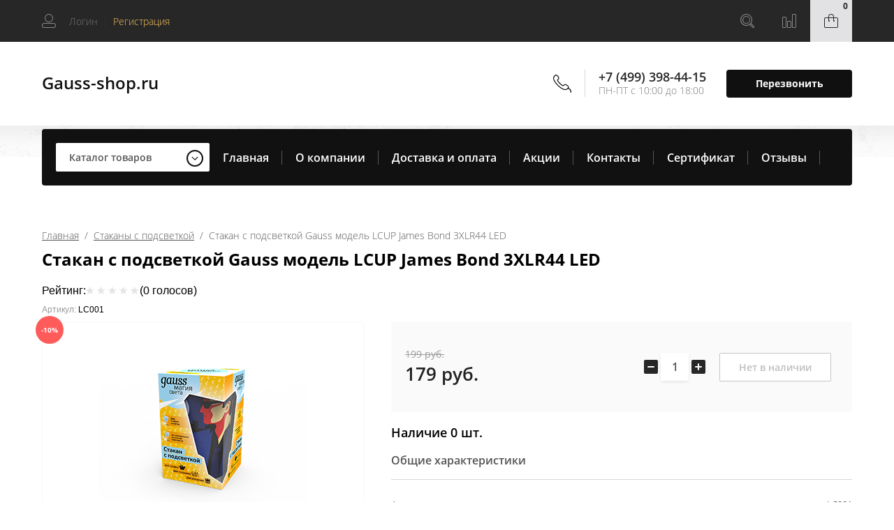

--- FILE ---
content_type: text/html; charset=utf-8
request_url: https://gauss-shop.ru/internet-magazin/product/stakan-s-podsvetkoj-gauss-model-lcup-james-bond-3xlr44-led
body_size: 25378
content:

	<!doctype html>
<html lang="ru">
<head>
<meta charset="utf-8">
<meta name="robots" content="all"/>

	<title>Стакан с подсветкой Gauss модель LCUP James Bond 3XLR44 LED – купить в Москве по цене 179 р. в интернет-магазине gauss-shop.ru</title>
<!-- assets.top -->
<meta property="og:title" content="Стакан с подсветкой Gauss модель LCUP James Bond 3XLR44 LED">
<meta name="twitter:title" content="Стакан с подсветкой Gauss модель LCUP James Bond 3XLR44 LED">
<meta property="og:description" content="Стакан с подсветкой Gauss модель LCUP James Bond 3XLR44 LED">
<meta name="twitter:description" content="Стакан с подсветкой Gauss модель LCUP James Bond 3XLR44 LED">
<meta property="og:image" content="https://gauss-shop.ru/thumb/2/_V3UdgiH76liTp6UZGvYtg/350r350/d/lc001_2.png">
<meta name="twitter:image" content="https://gauss-shop.ru/thumb/2/_V3UdgiH76liTp6UZGvYtg/350r350/d/lc001_2.png">
<meta property="og:image:type" content="image/png">
<meta property="og:image:width" content="350">
<meta property="og:image:height" content="350">
<meta property="og:type" content="website">
<meta property="og:url" content="https://gauss-shop.ru/internet-magazin/product/stakan-s-podsvetkoj-gauss-model-lcup-james-bond-3xlr44-led">
<meta property="og:site_name" content="Gauss-shop">
<meta name="twitter:card" content="summary">
<!-- /assets.top -->

	<meta name="description" content="Стакан с подсветкой Gauss модель LCUP James Bond 3XLR44 LED с быстрой доставкой по Москве и всей России в каталоге на сайте интернет-магазина «Gauss»">
	<meta name="keywords" content="Стакан с подсветкой Gauss модель LCUP James Bond 3XLR44 LED">

<meta name="SKYPE_TOOLBAR" content="SKYPE_TOOLBAR_PARSER_COMPATIBLE">
<meta name="viewport" content="width=device-width, initial-scale=1.0, maximum-scale=1.0, user-scalable=no">
<meta name="format-detection" content="telephone=no">
<meta http-equiv="x-rim-auto-match" content="none">

<link rel="stylesheet" href="/g/css/styles_articles_tpl.css">
<link rel="stylesheet" href="/t/v6388/images/css/waslidemenu.css">

<script src="/g/libs/jquery/1.10.2/jquery.min.js"></script>
<script src="/g/libs/jqueryui/1.10.3/jquery-ui.min.js" charset="utf-8"></script>

<meta name="yandex-verification" content="8e0e8da00b5b8a2b" />
<meta name="google-site-verification" content="GHW93XNto2gFcAwluBt-H41UHfAiEVr0RyBytSDdex8" />
<meta name="cmsmagazine" content="86368d8963b4f0f96b434aafa426cd49" />
<meta name="yandex-verification" content="c22068bfeacc8346" />

            <!-- 46b9544ffa2e5e73c3c971fe2ede35a5 -->
            <script src='/shared/s3/js/lang/ru.js'></script>
            <script src='/shared/s3/js/common.min.js'></script>
        <link rel='stylesheet' type='text/css' href='/shared/s3/css/calendar.css' /><link rel='stylesheet' type='text/css' href='/shared/highslide-4.1.13/highslide.min.css'/>
<script type='text/javascript' src='/shared/highslide-4.1.13/highslide-full.packed.js'></script>
<script type='text/javascript'>
hs.graphicsDir = '/shared/highslide-4.1.13/graphics/';
hs.outlineType = null;
hs.showCredits = false;
hs.lang={cssDirection:'ltr',loadingText:'Загрузка...',loadingTitle:'Кликните чтобы отменить',focusTitle:'Нажмите чтобы перенести вперёд',fullExpandTitle:'Увеличить',fullExpandText:'Полноэкранный',previousText:'Предыдущий',previousTitle:'Назад (стрелка влево)',nextText:'Далее',nextTitle:'Далее (стрелка вправо)',moveTitle:'Передвинуть',moveText:'Передвинуть',closeText:'Закрыть',closeTitle:'Закрыть (Esc)',resizeTitle:'Восстановить размер',playText:'Слайд-шоу',playTitle:'Слайд-шоу (пробел)',pauseText:'Пауза',pauseTitle:'Приостановить слайд-шоу (пробел)',number:'Изображение %1/%2',restoreTitle:'Нажмите чтобы посмотреть картинку, используйте мышь для перетаскивания. Используйте клавиши вперёд и назад'};</script>
<link rel="icon" href="/favicon.ico" type="image/x-icon">
<link rel="apple-touch-icon" href="/touch-icon-iphone.png">
<link rel="apple-touch-icon" sizes="76x76" href="/touch-icon-ipad.png">
<link rel="apple-touch-icon" sizes="120x120" href="/touch-icon-iphone-retina.png">
<link rel="apple-touch-icon" sizes="152x152" href="/touch-icon-ipad-retina.png">
<meta name="msapplication-TileImage" content="/touch-w8-mediumtile.png"/>
<meta name="msapplication-square70x70logo" content="/touch-w8-smalltile.png" />
<meta name="msapplication-square150x150logo" content="/touch-w8-mediumtile.png" />
<meta name="msapplication-wide310x150logo" content="/touch-w8-widetile.png" />
<meta name="msapplication-square310x310logo" content="/touch-w8-largetile.png" />

<link rel='stylesheet' type='text/css' href='/t/images/__csspatch/1/patch.css'/>

<!--s3_require-->
<link rel="stylesheet" href="/g/basestyle/1.0.1/user/user.css" type="text/css"/>
<link rel="stylesheet" href="/g/basestyle/1.0.1/user/user.lightblue.css" type="text/css"/>
<script type="text/javascript" src="/g/basestyle/1.0.1/user/user.js" async></script>
<!--/s3_require-->

<!--s3_goal-->
<script src="/g/s3/goal/1.0.0/s3.goal.js"></script>
<script>new s3.Goal({map:{"441105":{"goal_id":"441105","object_id":"24173261","event":"submit","system":"metrika","label":"otpravka_perezvonit","code":"anketa"},"441305":{"goal_id":"441305","object_id":"24173061","event":"submit","system":"metrika","label":"otpravka_kupit_v_1_klik","code":"anketa"},"441505":{"goal_id":"441505","object_id":"24172661","event":"submit","system":"metrika","label":"obratnaya_svyaz","code":"anketa"}}, goals: [], ecommerce:[{"ecommerce":{"detail":{"products":[{"id":"2662090904","name":"Стакан с подсветкой Gauss модель LCUP James Bond 3XLR44 LED","price":179,"brand":"Gauss","category":"Стаканы с подсветкой"}]}}}]});</script>
<!--/s3_goal-->

			
		
		
		
			<link rel="stylesheet" type="text/css" href="/g/shop2v2/default/css/theme.less.css">		
			<script type="text/javascript" src="/g/printme.js"></script>
		<script type="text/javascript" src="/g/shop2v2/default/js/tpl.js"></script>
		<script type="text/javascript" src="/g/shop2v2/default/js/baron.min.js"></script>
		
			<script type="text/javascript" src="/g/shop2v2/default/js/shop2.2.js"></script>
		
	<script type="text/javascript">shop2.init({"productRefs": {"1988399904":{"artikul":{"213bac23813bc5a0b5935a4f9ba119dd":["2662090904"]},"indeks_cvetoperedaci_ra":{"b693c6f6d4f509d3f0db3cd549982489":["2662090904"]},"naprazenie_v":{"329324261":["2662090904"]}}},"apiHash": {"getPromoProducts":"85fb3ece7d7301d00296864db7865b2e","getSearchMatches":"f420b77c4645d5a447a2110a91a34f2a","getFolderCustomFields":"f5b7364db4cf8c2caec98d9f6373e2c4","getProductListItem":"7704eca5a1362f164c7c8a37e5277c89","cartAddItem":"235ef19bb8e57b41e94eb0fcdcab7e42","cartRemoveItem":"f653a2147ee3e0930363a7835ef85319","cartUpdate":"f5dd42565d427c14d174b88c1614ff50","cartRemoveCoupon":"8b6d466db629866fad4e346d7f91125a","cartAddCoupon":"b13e5834b5ded0a5d12e2ae50f97592d","deliveryCalc":"1a0b5e2954f3cf8d8a7c54f4c656e395","printOrder":"269194400a4844e9ae12e22bdcacb2e7","cancelOrder":"277e95efbbac4da310290a84e3db5815","cancelOrderNotify":"8c3584f88ef56a87f703a70f86789f0a","repeatOrder":"82ffb7f043216d4e35bdd86a6267dd8d","paymentMethods":"2145f0a9c54098f67dd3b556d27361d8","compare":"4480a8394367fc5666a2dfefe3342d12"},"hash": null,"verId": 2109947,"mode": "product","step": "","uri": "/internet-magazin","IMAGES_DIR": "/d/","my": {"show_sections":true,"new_alias":"NEW","hide_params":true,"hide_in_filter":["vendor"]},"shop2_cart_order_payments": 1,"cf_margin_price_enabled": 0,"maps_yandex_key":"","maps_google_key":""});</script>
<style type="text/css">.product-item-thumb {width: 300px;}.product-item-thumb .product-image, .product-item-simple .product-image {height: 300px;width: 300px;}.product-item-thumb .product-amount .amount-title {width: 204px;}.product-item-thumb .product-price {width: 250px;}.shop2-product .product-side-l {width: 450px;}.shop2-product .product-image {height: 450px;width: 450px;}.shop2-product .product-thumbnails li {width: 140px;height: 140px;}</style>
 	<link rel="stylesheet" href="/t/v6388/images/theme20/theme.scss.css">

<script type='text/javascript' src="/g/s3/misc/eventable/0.0.1/s3.eventable.js"></script>
<script type='text/javascript' src="/g/s3/misc/math/0.0.1/s3.math.js"></script>
<script type='text/javascript' src="/g/s3/menu/allin/0.0.3/s3.menu.allin.js"></script>

<link rel="stylesheet" href="/g/s3/lp/css//lightgallery.min.css">
<script type='text/javascript' src="/g/s3/lp/js//lightgallery.min.js"></script>
<script type='text/javascript' src="/g/s3/lp/js//lg-zoom.min.js"></script>

<script src="/g/templates/shop2/2.65.2/js/mainplugins.js"></script>
<script src="/g/templates/shop2/2.66.2/js/jquery.columnizer.min.js" charset="utf-8"></script>

<script src="/g/templates/shop2/2.65.2/js/jquery.popover.preview.js"></script>
<script src="/g/templates/shop2/2.65.2/js/product.quick.view.js"></script>

<script src="/g/s3/shop2/fly/0.0.1/s3.shop2.fly.js"></script>
<script src="/g/s3/shop2/popup/0.0.1/s3.shop2.popup.js"></script>

<script src="/t/images/js/main_local.js" charset="utf-8"></script>
<script src="/g/templates/shop2/2.65.2/js/s3_form.js"></script>
<link rel="stylesheet" href="/t/v6388/images/site.addons.scss.css">

<link rel="stylesheet" href="/t/v6388/images/seostyle_an.css">

    
        <script>
            $(function(){
                $.s3Shop2Popup();
            });
        </script>
    
<!--[if lt IE 10]>
<script src="/g/libs/ie9-svg-gradient/0.0.1/ie9-svg-gradient.min.js"></script>
<script src="/g/libs/jquery-placeholder/2.0.7/jquery.placeholder.min.js"></script>
<script src="/g/libs/jquery-textshadow/0.0.1/jquery.textshadow.min.js"></script>
<script src="/g/s3/misc/ie/0.0.1/ie.js"></script>
<![endif]-->
<!--[if lt IE 9]>
<script src="/g/libs/html5shiv/html5.js"></script>
<![endif]-->
<link rel="stylesheet" href="/t/v6388/images/site.addons.css" />

</head>

<body >
	<div class="site-wrapper">
		<div class="overlay-bg"></div>
		<div class="top-categor-onlinefix-wrapper">
			<div class="top-categor-close"></div>	
			<div class="top-categor-online-scroller">
				<div class="top-categor_mobile_wrapper">
					<ul class="top-categor-mobile">
						<li class="top-categor-onlinefix-title">Каталог товаров</li>
						 				             				             				             				             				        				             				                  				                  				                       <li class="sublevel"><a class="sublevel2" href="/internet-magazin/folder/svetodiodnyye-lampy-gauss">Светодиодные лампы</a>
				                  				             				             				             				             				        				             				                  				                       				                            <ul>
				                                <li class="parrent_name"><a href="/internet-magazin/folder/svetodiodnyye-lampy-gauss">Светодиодные лампы</a></li>
				                        					                  				                  				                       <li class=""><a href="/internet-magazin/folder/lampy-vintage-filament">Лампы Vintage Filament</a>
				                  				             				             				             				             				        				             				                  				                       				                            </li>
				                            				                       				                  				                  				                       <li class=""><a href="/internet-magazin/folder/lampy-gauss-obshchego-naznacheniya">Общего назначения</a>
				                  				             				             				             				             				        				             				                  				                       				                            </li>
				                            				                       				                  				                  				                       <li class=""><a href="/svechi">Свечи</a>
				                  				             				             				             				             				        				             				                  				                       				                            </li>
				                            				                       				                  				                  				                       <li class=""><a href="/inshary">Шары</a>
				                  				             				             				             				             				        				             				                  				                       				                            </li>
				                            				                       				                  				                  				                       <li class=""><a href="/sofitnyye-lampy">Софитные лампы</a>
				                  				             				             				             				             				        				             				                  				                       				                            </li>
				                            				                       				                  				                  				                       <li class=""><a href="/internet-magazin/folder/lampy-gx53-gx70">Лампы GX53, GX70</a>
				                  				             				             				             				             				        				             				                  				                       				                            </li>
				                            				                       				                  				                  				                       <li class=""><a href="/internet-magazin/folder/zerkalnyye-lampy">Зеркальные Лампы</a>
				                  				             				             				             				             				        				             				                  				                       				                            </li>
				                            				                       				                  				                  				                       <li class=""><a href="/internet-magazin/folder/kapsulnyye-lampy-g4-g9">Капсульные лампы G4, G9</a>
				                  				             				             				             				             				        				             				                  				                       				                            </li>
				                            				                       				                  				                  				                       <li class="sublevel"><a class="sublevel2" href="/dimmiruyemyye-led-lampy-gauss">Диммируемые лампы</a>
				                  				             				             				             				             				        				             				                  				                       				                            <ul>
				                                <li class="parrent_name"><a href="/dimmiruyemyye-led-lampy-gauss">Диммируемые лампы</a></li>
				                        					                  				                  				                       <li class=""><a href="/internet-magazin/folder/dimmiruyemyye-lampy-gauss-smd">Диммируемые LED лампы  Gauss   SMD</a>
				                  				             				             				             				             				        				             				                  				                       				                            </li>
				                            				                       				                  				                  				                       <li class=""><a href="/internet-magazin/folder/dimmiruyemyye-lampy-gauss-filament">Диммируемые LED лампы Gauss Filament</a>
				                  				             				             				             				             				        				             				                  				                       				                            </li>
				                            				                       				                  				                  				                       <li class=""><a href="/internet-magazin/folder/dimmiruyemyye-lampy-gauss-step-dimmable">Диммируемые LED лампы Gauss step dimmable</a>
				                  				             				             				             				             				        				             				                  				                       				                            </li>
				                            				                                 </ul></li>
				                            				                       				                  				                  				                       <li class=""><a href="/internet-magazin/folder/flame">Flame</a>
				                  				             				             				             				             				        				             				                  				                       				                            </li>
				                            				                       				                  				                  				                       <li class=""><a href="/internet-magazin/folder/shary-g95/g125">Шары G95/G125</a>
				                  				             				             				             				             				        				             				                  				                       				                            </li>
				                            				                       				                  				                  				                       <li class="sublevel"><a class="sublevel2" href="/internet-magazin/folder/filament">Filament</a>
				                  				             				             				             				             				        				             				                  				                       				                            <ul>
				                                <li class="parrent_name"><a href="/internet-magazin/folder/filament">Filament</a></li>
				                        					                  				                  				                       <li class=""><a href="/internet-magazin/folder/lampy-gauss-led-filament-basic">Лампы Gauss LED Filament Basic</a>
				                  				             				             				             				             				        				             				                  				                       				                            </li>
				                            				                       				                  				                  				                       <li class=""><a href="/internet-magazin/folder/lampy-gauss-led-filament-clear">Лампы Gauss LED Filament Clear</a>
				                  				             				             				             				             				        				             				                  				                       				                            </li>
				                            				                       				                  				                  				                       <li class=""><a href="/internet-magazin/folder/lampy-gauss-led-filament-clear-1">Лампы Gauss LED Filament OPAL</a>
				                  				             				             				             				             				        				             				                  				                       				                            </li>
				                            				                       				                  				                  				                       <li class=""><a href="/internet-magazin/folder/lampy-gauss-led-black-filament-artline">Лампы Gauss LED Black Filament Artline</a>
				                  				             				             				             				             				        				             				                  				                       				                            </li>
				                            				                                 </ul></li>
				                            				                       				                  				                  				                       <li class=""><a href="/internet-magazin/folder/svetodiodnyye-lampy-gauss-loft">LOFT</a>
				                  				             				             				             				             				        				             				                  				                       				                            </li>
				                            				                       				                  				                  				                       <li class=""><a href="/internet-magazin/folder/komplekty-lamp-gauss">Комплекты</a>
				                  				             				             				             				             				        				             				                  				                       				                            </li>
				                            				                       				                  				                  				                       <li class=""><a href="/internet-magazin/folder/gauss-elementary">GAUSS elementary</a>
				                  				             				             				             				             				        				             				                  				                       				                            </li>
				                            				                       				                  				                  				                       <li class=""><a href="/internet-magazin/folder/gauss-filament-elementary">Gauss Filament Elementary</a>
				                  				             				             				             				             				        				             				                  				                       				                            </li>
				                            				                       				                  				                  				                       <li class=""><a href="/internet-magazin/lineynyye-lampy-t8">Линейные лампы Т8</a>
				                  				             				             				             				             				        				             				                  				                       				                            </li>
				                            				                       				                  				                  				                       <li class=""><a href="/internet-magazin/folder/obshchego-naznacheniya">Мощные лампы Т100-160</a>
				                  				             				             				             				             				        				             				                  				                       				                            </li>
				                            				                       				                  				                  				                       <li class=""><a href="/internet-magazin/folder/lampa-gauss-led-fito-filament">Фито Филамент</a>
				                  				             				             				             				             				        				             				                  				                       				                            </li>
				                            				                       				                  				                  				                       <li class=""><a href="/internet-magazin/folder/akkumulyatornye-lampy">Аккумуляторные лампы</a>
				                  				             				             				             				             				        				             				                  				                       				                            </li>
				                            				                       				                  				                  				                       <li class=""><a href="/internet-magazin/folder/pulty">Пульты</a>
				                  				             				             				             				             				        				             				                  				                       				                            </li>
				                            				                       				                  				                  				                       <li class=""><a href="/internet-magazin/folder/gauss-basic-filament">Gauss Basic Filament</a>
				                  				             				             				             				             				        				             				                  				                       				                            </li>
				                            				                       				                  				                  				                       <li class=""><a href="/internet-magazin/folder/gauss-basic">Gauss Basic</a>
				                  				             				             				             				             				        				             				                  				                       				                            </li>
				                            				                                 </ul></li>
				                            				                       				                  				                  				                       <li class="sublevel"><a class="sublevel2" href="/internet-magazin/folder/svetodiodnyye-svetilniki-gauss">Светодиодные светильники</a>
				                  				             				             				             				             				        				             				                  				                       				                            <ul>
				                                <li class="parrent_name"><a href="/internet-magazin/folder/svetodiodnyye-svetilniki-gauss">Светодиодные светильники</a></li>
				                        					                  				                  				                       <li class=""><a href="/internet-magazin/folder/svetilniki-s-dekorativnym-steklom">Светильники с декоративным стеклом</a>
				                  				             				             				             				             				        				             				                  				                       				                            </li>
				                            				                       				                  				                  				                       <li class=""><a href="/internet-magazin/lineynyy-led-svetilnik-ip20-gauss">Линейный LED светильник IP20</a>
				                  				             				             				             				             				        				             				                  				                       				                            </li>
				                            				                       				                  				                  				                       <li class=""><a href="/internet-magazin/folder/lineynyy-led-svetilnik-ip65-gauss">Линейный LED светильник IP65</a>
				                  				             				             				             				             				        				             				                  				                       				                            </li>
				                            				                       				                  				                  				                       <li class=""><a href="/internet-magazin/folder/ofisnye-svetodiodnye-svetilniki-gauss">Офисные панели</a>
				                  				             				             				             				             				        				             				                  				                       				                            </li>
				                            				                       				                  				                  				                       <li class=""><a href="/internet-magazin/folder/svetodiodnye-svetilniki-gauss-zhkh">Светильники сауна, ЖКХ,  IP65, IP54, UFO</a>
				                  				             				             				             				             				        				             				                  				                       				                            </li>
				                            				                       				                  				                  				                       <li class="sublevel"><a class="sublevel2" href="/internet-magazin/folder/svetilniki-daunlayt-gauss">Даунлайты</a>
				                  				             				             				             				             				        				             				                  				                       				                            <ul>
				                                <li class="parrent_name"><a href="/internet-magazin/folder/svetilniki-daunlayt-gauss">Даунлайты</a></li>
				                        					                  				                  				                       <li class=""><a href="/internet-magazin/folder/gauss-basic-downlight">Gauss Basic Downlight</a>
				                  				             				             				             				             				        				             				                  				                       				                            </li>
				                            				                       				                  				                  				                       <li class=""><a href="/internet-magazin/folder/gauss-elementary-downlight-1">Светильники Gauss Frameless</a>
				                  				             				             				             				             				        				             				                  				                       				                            </li>
				                            				                       				                  				                  				                       <li class=""><a href="/internet-magazin/folder/gauss-elementary-downlight">Gauss Elementary Downlight</a>
				                  				             				             				             				             				        				             				                  				                       				                            </li>
				                            				                                 </ul></li>
				                            				                       				                  				                  				                       <li class=""><a href="/internet-magazin/folder/daunlajty-stepdim">Даунлайты StepDim</a>
				                  				             				             				             				             				        				             				                  				                       				                            </li>
				                            				                       				                  				                  				                       <li class=""><a href="/internet-magazin/folder/svetilniki-fito-tl-gauss">Светильники Fito TL</a>
				                  				             				             				             				             				        				             				                  				                       				                            </li>
				                            				                       				                  				                  				                       <li class=""><a href="/internet-magazin/folder/svetilniki-tl-gauss">Светильники TL</a>
				                  				             				             				             				             				        				             				                  				                       				                            </li>
				                            				                       				                  				                  				                       <li class=""><a href="/internet-magazin/folder/svetilniki-gauss-overhead">Светильники OVERHEAD</a>
				                  				             				             				             				             				        				             				                  				                       				                            </li>
				                            				                       				                  				                  				                       <li class=""><a href="/internet-magazin/folder/svetilniki-gauss-frisbi">Светильники ФРИСБИ</a>
				                  				             				             				             				             				        				             				                  				                       				                            </li>
				                            				                       				                  				                  				                       <li class=""><a href="/internet-magazin/folder/vstraivayemyye-ultratonkiye-svetilniki">Ультратонкие светильники</a>
				                  				             				             				             				             				        				             				                  				                       				                            </li>
				                            				                       				                  				                  				                       <li class=""><a href="/internet-magazin/folder/slimy-s-podsvetkoy-gauss">Слимы с подсветкой</a>
				                  				             				             				             				             				        				             				                  				                       				                            </li>
				                            				                       				                  				                  				                       <li class=""><a href="/internet-magazin/folder/kuhonnye-paneli">Кухонные панели</a>
				                  				             				             				             				             				        				             				                  				                       				                            </li>
				                            				                       				                  				                  				                       <li class=""><a href="/internet-magazin/folder/svetilniki-nakladnye-s-podsvetkoj">Светильники с подсветкой</a>
				                  				             				             				             				             				        				             				                  				                       				                            </li>
				                            				                       				                  				                  				                       <li class=""><a href="/internet-magazin/folder/mnogofunkcionalnye-avtonomnoye-svetilniki">Многофункциональные автономные светильники</a>
				                  				             				             				             				             				        				             				                  				                       				                            </li>
				                            				                       				                  				                  				                       <li class=""><a href="/internet-magazin/folder/svetilniki-fito-sady">Светильники Фито-Сады</a>
				                  				             				             				             				             				        				             				                  				                       				                            </li>
				                            				                       				                  				                  				                       <li class=""><a href="/internet-magazin/folder/svetilniki-na-solnechnoi-bataree">Светильники на солнечных батареях</a>
				                  				             				             				             				             				        				             				                  				                       				                            </li>
				                            				                       				                  				                  				                       <li class=""><a href="/internet-magazin/folder/svetilniki-nochniki">Светильники-ночники</a>
				                  				             				             				             				             				        				             				                  				                       				                            </li>
				                            				                       				                  				                  				                       <li class=""><a href="/internet-magazin/folder/kolcevye-svetilniki-ring-light">Кольцевые светильники Ring Light</a>
				                  				             				             				             				             				        				             				                  				                       				                            </li>
				                            				                       				                  				                  				                       <li class="sublevel"><a class="sublevel2" href="/internet-magazin/tochechnyye-svetilniki-gauss">Точечные светильники</a>
				                  				             				             				             				             				        				             				                  				                       				                            <ul>
				                                <li class="parrent_name"><a href="/internet-magazin/tochechnyye-svetilniki-gauss">Точечные светильники</a></li>
				                        					                  				                  				                       <li class=""><a href="/internet-magazin/folder/belye-tochechnye-svetilniki">Белые точечные светильники</a>
				                  				             				             				             				             				        				             				                  				                       				                            </li>
				                            				                       				                  				                  				                       <li class=""><a href="/internet-magazin/folder/chernye-tochechnye-svetilniki">Черные точечные светильники</a>
				                  				             				             				             				             				        				             				                  				                       				                            </li>
				                            				                       				                  				                  				                       <li class=""><a href="/internet-magazin/folder/tochechnye-svetilniki-gx53">Точечные светильники GX53</a>
				                  				             				             				             				             				        				             				                  				                       				                            </li>
				                            				                       				                  				                  				                       <li class=""><a href="/internet-magazin/folder/kruglye-tochechnye-svetilniki">Круглые точечные светильники</a>
				                  				             				             				             				             				        				             				                  				                       				                            </li>
				                            				                       				                  				                  				                       <li class=""><a href="/internet-magazin/folder/kvadratnye-tochechnye-svetilniki">Квадратные точечные светильники</a>
				                  				             				             				             				             				        				             				                  				                       				                            </li>
				                            				                                 </ul></li>
				                            				                       				                  				                  				                       <li class=""><a href="/internet-magazin/folder/ofisnye-paneli-gauss-mir">Офисные панели Gauss MiR</a>
				                  				             				             				             				             				        				             				                  				                       				                            </li>
				                            				                       				                  				                  				                       <li class=""><a href="/internet-magazin/folder/svetilniki-seriya-hall-ip40">Светильники Серия HALL IP40</a>
				                  				             				             				             				             				        				             				                  				                       				                            </li>
				                            				                       				                  				                  				                       <li class=""><a href="/internet-magazin/folder/svetilniki-seriya-hall-ip40-1">Светильники Серия СПП-Т8-G13 / ДПО-Т8-G13</a>
				                  				             				             				             				             				        				             				                  				                       				                            </li>
				                            				                       				                  				                  				                       <li class="sublevel"><a class="sublevel2" href="/internet-magazin/folder/ulichnye-konsolnye-svetilniki-gauss">Уличные консольные светильники</a>
				                  				             				             				             				             				        				             				                  				                       				                            <ul>
				                                <li class="parrent_name"><a href="/internet-magazin/folder/ulichnye-konsolnye-svetilniki-gauss">Уличные консольные светильники</a></li>
				                        					                  				                  				                       <li class=""><a href="/internet-magazin/folder/ulichnye-konsolnye-svetilniki-avenue-kss-d">Avenue КСС &quot;Д&quot;</a>
				                  				             				             				             				             				        				             				                  				                       				                            </li>
				                            				                       				                  				                  				                       <li class=""><a href="/internet-magazin/folder/avenue-kss-sh">Avenue КСС &quot;Ш&quot;</a>
				                  				             				             				             				             				        				             				                  				                       				                            </li>
				                            				                       				                  				                  				                       <li class=""><a href="/internet-magazin/folder/ulichnye-konsolnye-svetilniki-gauss-qplus">Qplus</a>
				                  				             				             				             				             				        				             				                  				                       				                            </li>
				                            				                       				                  				                  				                       <li class=""><a href="/internet-magazin/folder/kronshtejn-gauss-dlya-ulichnyh-svetilnikov">Кронштейн Gauss для уличных светильников</a>
				                  				             				             				             				             				        				             				                  				                       				                            </li>
				                            				                                 </ul></li>
				                            				                       				                  				                  				                       <li class="sublevel"><a class="sublevel2" href="/internet-magazin/folder/trekovye-svetilniki">Трековые светильники Gauss</a>
				                  				             				             				             				             				        				             				                  				                       				                            <ul>
				                                <li class="parrent_name"><a href="/internet-magazin/folder/trekovye-svetilniki">Трековые светильники Gauss</a></li>
				                        					                  				                  				                       <li class=""><a href="/internet-magazin/folder/trekovye-svetilniki-gauss">Трековые светильники</a>
				                  				             				             				             				             				        				             				                  				                       				                            </li>
				                            				                       				                  				                  				                       <li class=""><a href="/internet-magazin/folder/belye-trekovye-svetilniki">Белые трековые светильники</a>
				                  				             				             				             				             				        				             				                  				                       				                            </li>
				                            				                       				                  				                  				                       <li class=""><a href="/internet-magazin/folder/chernye-trekovye-svetilniki">Черные трековые светильники</a>
				                  				             				             				             				             				        				             				                  				                       				                            </li>
				                            				                       				                  				                  				                       <li class=""><a href="/internet-magazin/folder/trekovye-svetilniki-4000k">Трековые светильники 4000K</a>
				                  				             				             				             				             				        				             				                  				                       				                            </li>
				                            				                       				                  				                  				                       <li class=""><a href="/internet-magazin/folder/odnofaznye-trekovye-svetilniki">Однофазные трековые светильники</a>
				                  				             				             				             				             				        				             				                  				                       				                            </li>
				                            				                       				                  				                  				                       <li class=""><a href="/internet-magazin/folder/aksessuary-k-trekovym-svetilnikam">Аксессуары к трековым светильникам</a>
				                  				             				             				             				             				        				             				                  				                       				                            </li>
				                            				                                 </ul></li>
				                            				                       				                  				                  				                       <li class="sublevel"><a class="sublevel2" href="/internet-magazin/folder/nastolnye-svetilniki-gauss">Настольные светильники Gauss</a>
				                  				             				             				             				             				        				             				                  				                       				                            <ul>
				                                <li class="parrent_name"><a href="/internet-magazin/folder/nastolnye-svetilniki-gauss">Настольные светильники Gauss</a></li>
				                        					                  				                  				                       <li class=""><a href="/internet-magazin/folder/belye-nastolnye-lampy">Белые настольные лампы</a>
				                  				             				             				             				             				        				             				                  				                       				                            </li>
				                            				                       				                  				                  				                       <li class=""><a href="/internet-magazin/folder/chernye-nastolnye-lampy">Черные настольные лампы</a>
				                  				             				             				             				             				        				             				                  				                       				                            </li>
				                            				                       				                  				                  				                       <li class=""><a href="/internet-magazin/folder/krasnye-nastolnye-lampy">Красные настольные лампы</a>
				                  				             				             				             				             				        				             				                  				                       				                            </li>
				                            				                       				                  				                  				                       <li class=""><a href="/internet-magazin/folder/zelenye-nastolnye-lampy">Зеленые настольные лампы</a>
				                  				             				             				             				             				        				             				                  				                       				                            </li>
				                            				                       				                  				                  				                       <li class=""><a href="/internet-magazin/folder/zheltye-nastolnye-lampy">Желтые настольные лампы</a>
				                  				             				             				             				             				        				             				                  				                       				                            </li>
				                            				                                 </ul></li>
				                            				                       				                  				                  				                       <li class="sublevel"><a class="sublevel2" href="/internet-magazin/folder/svetilniki-sadovo-parkovye">Светильники садово-парковые</a>
				                  				             				             				             				             				        				             				                  				                       				                            <ul>
				                                <li class="parrent_name"><a href="/internet-magazin/folder/svetilniki-sadovo-parkovye">Светильники садово-парковые</a></li>
				                        					                  				                  				                       <li class=""><a href="/internet-magazin/folder/seriya-aura">Серия Aura</a>
				                  				             				             				             				             				        				             				                  				                       				                            </li>
				                            				                       				                  				                  				                       <li class=""><a href="/internet-magazin/folder/seriya-clio">Серия Clio</a>
				                  				             				             				             				             				        				             				                  				                       				                            </li>
				                            				                       				                  				                  				                       <li class=""><a href="/internet-magazin/folder/seriya-cube">Серия Cube</a>
				                  				             				             				             				             				        				             				                  				                       				                            </li>
				                            				                       				                  				                  				                       <li class=""><a href="/internet-magazin/folder/seriya-electra">Серия Electra</a>
				                  				             				             				             				             				        				             				                  				                       				                            </li>
				                            				                       				                  				                  				                       <li class=""><a href="/internet-magazin/folder/seriya-enigma">Серия Enigma</a>
				                  				             				             				             				             				        				             				                  				                       				                            </li>
				                            				                       				                  				                  				                       <li class=""><a href="/internet-magazin/folder/seriya-sigma">Серия Sigma</a>
				                  				             				             				             				             				        				             				                  				                       				                            </li>
				                            				                       				                  				                  				                       <li class=""><a href="/internet-magazin/folder/seriya-sonata">Серия Sonata</a>
				                  				             				             				             				             				        				             				                  				                       				                            </li>
				                            				                       				                  				                  				                       <li class=""><a href="/internet-magazin/folder/seriya-vega">Серия Vega</a>
				                  				             				             				             				             				        				             				                  				                       				                            </li>
				                            				                                 </ul></li>
				                            				                       				                  				                  				                       <li class=""><a href="/internet-magazin/folder/svetilnik-gauss-basic-space">Светильник Gauss Basic Space</a>
				                  				             				             				             				             				        				             				                  				                       				                            </li>
				                            				                       				                  				                  				                       <li class=""><a href="/internet-magazin/folder/prazdnichnoe-osveshchenie">Праздничное освещение</a>
				                  				             				             				             				             				        				             				                  				                       				                            </li>
				                            				                       				                  				                  				                       <li class=""><a href="/internet-magazin/folder/svetilniki-dlya-vannoj-komnaty">Светильники для ванной комнаты</a>
				                  				             				             				             				             				        				             				                  				                       				                            </li>
				                            				                       				                  				                  				                       <li class=""><a href="/internet-magazin/folder/daunlajty-new">Даунлайты New</a>
				                  				             				             				             				             				        				             				                  				                       				                            </li>
				                            				                       				                  				                  				                       <li class=""><a href="/internet-magazin/folder/svetilniki-nastolnye-dekorativnye">Светильники настольные декоративные</a>
				                  				             				             				             				             				        				             				                  				                       				                            </li>
				                            				                       				                  				                  				                       <li class=""><a href="/internet-magazin/folder/sensornye-svetilniki">Сенсорные светильники</a>
				                  				             				             				             				             				        				             				                  				                       				                            </li>
				                            				                       				                  				                  				                       <li class=""><a href="/internet-magazin/folder/belye-svetodiodnye-svetilniki">Белые светодиодные светильники</a>
				                  				             				             				             				             				        				             				                  				                       				                            </li>
				                            				                       				                  				                  				                       <li class=""><a href="/internet-magazin/folder/chernye-svetodiodnye-svetilniki">Черные светодиодные светильники</a>
				                  				             				             				             				             				        				             				                  				                       				                            </li>
				                            				                       				                  				                  				                       <li class=""><a href="/internet-magazin/folder/svetodiodnye-svetilniki-6500k">Светодиодные светильники 6500К</a>
				                  				             				             				             				             				        				             				                  				                       				                            </li>
				                            				                       				                  				                  				                       <li class=""><a href="/internet-magazin/folder/svetodiodnye-svetilniki-4000k">Светодиодные светильники 4000К</a>
				                  				             				             				             				             				        				             				                  				                       				                            </li>
				                            				                       				                  				                  				                       <li class=""><a href="/internet-magazin/folder/kruglye-svetodiodnye-svetilniki">Круглые светодиодные светильники</a>
				                  				             				             				             				             				        				             				                  				                       				                            </li>
				                            				                       				                  				                  				                       <li class=""><a href="/internet-magazin/folder/kvadratnye-svetodiodnye-svetilniki">Квадратные светодиодные светильники</a>
				                  				             				             				             				             				        				             				                  				                       				                            </li>
				                            				                       				                  				                  				                       <li class=""><a href="/internet-magazin/folder/dekorativnye-podvesy">Декоративные подвесы</a>
				                  				             				             				             				             				        				             				                  				                       				                            </li>
				                            				                                 </ul></li>
				                            				                       				                  				                  				                       <li class="sublevel"><a class="sublevel2" href="/internet-magazin/folder/svetodiodnaya-lenta-gauss">Светодиодная лента</a>
				                  				             				             				             				             				        				             				                  				                       				                            <ul>
				                                <li class="parrent_name"><a href="/internet-magazin/folder/svetodiodnaya-lenta-gauss">Светодиодная лента</a></li>
				                        					                  				                  				                       <li class=""><a href="/internet-magazin/folder/svetodiodnaya-lenta">Лента Gauss</a>
				                  				             				             				             				             				        				             				                  				                       				                            </li>
				                            				                       				                  				                  				                       <li class=""><a href="/internet-magazin/folder/lenta-gauss-elementary">Лента Gauss Elementary</a>
				                  				             				             				             				             				        				             				                  				                       				                            </li>
				                            				                       				                  				                  				                       <li class=""><a href="/internet-magazin/folder/umnaya-podsvetka-smartlight">Умная подсветка SmartLight</a>
				                  				             				             				             				             				        				             				                  				                       				                            </li>
				                            				                       				                  				                  				                       <li class=""><a href="/internet-magazin/folder/bloki-pitaniya-i-kontrollery">Блоки питания и контроллеры</a>
				                  				             				             				             				             				        				             				                  				                       				                            </li>
				                            				                       				                  				                  				                       <li class=""><a href="/internet-magazin/folder/bloki-pitaniya-1">Аксессуары для Led ленты</a>
				                  				             				             				             				             				        				             				                  				                       				                            </li>
				                            				                       				                  				                  				                       <li class=""><a href="/internet-magazin/folder/lenta-led-komplekt-gauss">Лента LED Комплект Gauss</a>
				                  				             				             				             				             				        				             				                  				                       				                            </li>
				                            				                       				                  				                  				                       <li class=""><a href="/internet-magazin/folder/lenta-gauss-24v">Лента Gauss 24V</a>
				                  				             				             				             				             				        				             				                  				                       				                            </li>
				                            				                       				                  				                  				                       <li class=""><a href="/internet-magazin/folder/lenta-gauss-basic">Лента Gauss Basic</a>
				                  				             				             				             				             				        				             				                  				                       				                            </li>
				                            				                                 </ul></li>
				                            				                       				                  				                  				                       <li class="sublevel"><a class="sublevel2" href="/internet-magazin/folder/gauss-smart-home-iot">Умный свет</a>
				                  				             				             				             				             				        				             				                  				                       				                            <ul>
				                                <li class="parrent_name"><a href="/internet-magazin/folder/gauss-smart-home-iot">Умный свет</a></li>
				                        					                  				                  				                       <li class="sublevel"><a class="sublevel2" href="/internet-magazin/folder/umnye-lampy-gauss">Лампы</a>
				                  				             				             				             				             				        				             				                  				                       				                            <ul>
				                                <li class="parrent_name"><a href="/internet-magazin/folder/umnye-lampy-gauss">Лампы</a></li>
				                        					                  				                  				                       <li class=""><a href="/internet-magazin/folder/lampy-smd">Лампы SMD</a>
				                  				             				             				             				             				        				             				                  				                       				                            </li>
				                            				                       				                  				                  				                       <li class=""><a href="/internet-magazin/folder/lampy-filament-1">Лампы Filament</a>
				                  				             				             				             				             				        				             				                  				                       				                            </li>
				                            				                       				                  				                  				                       <li class=""><a href="/internet-magazin/folder/prozhektory">Прожекторы</a>
				                  				             				             				             				             				        				             				                  				                       				                            </li>
				                            				                                 </ul></li>
				                            				                       				                  				                  				                       <li class="sublevel"><a class="sublevel2" href="/svetilniki-gauss-smart-home">Светильники</a>
				                  				             				             				             				             				        				             				                  				                       				                            <ul>
				                                <li class="parrent_name"><a href="/svetilniki-gauss-smart-home">Светильники</a></li>
				                        					                  				                  				                       <li class=""><a href="/internet-magazin/folder/daunlajty">Даунлайты</a>
				                  				             				             				             				             				        				             				                  				                       				                            </li>
				                            				                       				                  				                  				                       <li class=""><a href="/internet-magazin/folder/nastenno-potolochnye">Настенно-потолочные</a>
				                  				             				             				             				             				        				             				                  				                       				                            </li>
				                            				                                 </ul></li>
				                            				                       				                  				                  				                       <li class=""><a href="/svetodiodnaya-lenta-gauss-smart-home">Светодиодная лента</a>
				                  				             				             				             				             				        				             				                  				                       				                            </li>
				                            				                       				                  				                  				                       <li class=""><a href="/internet-magazin/folder/aksessuary">Аксессуары</a>
				                  				             				             				             				             				        				             				                  				                       				                            </li>
				                            				                                 </ul></li>
				                            				                       				                  				                  				                       <li class="sublevel"><a class="sublevel2" href="/internet-magazin/folder/svetodiodnyye-prozhektory-gauss">Светодиодные прожекторы</a>
				                  				             				             				             				             				        				             				                  				                       				                            <ul>
				                                <li class="parrent_name"><a href="/internet-magazin/folder/svetodiodnyye-prozhektory-gauss">Светодиодные прожекторы</a></li>
				                        					                  				                  				                       <li class=""><a href="/internet-magazin/folder/prozhektory-elementary">Прожекторы Elementary</a>
				                  				             				             				             				             				        				             				                  				                       				                            </li>
				                            				                       				                  				                  				                       <li class=""><a href="/internet-magazin/folder/prozhektory-elementary-s-datchikom">Прожекторы Elementary с датчиком</a>
				                  				             				             				             				             				        				             				                  				                       				                            </li>
				                            				                       				                  				                  				                       <li class=""><a href="/internet-magazin/folder/prozhektory-qplus">Прожекторы Qplus</a>
				                  				             				             				             				             				        				             				                  				                       				                            </li>
				                            				                       				                  				                  				                       <li class=""><a href="/internet-magazin/folder/prozhektory-evo-6500k">Прожекторы EVO 6500K</a>
				                  				             				             				             				             				        				             				                  				                       				                            </li>
				                            				                       				                  				                  				                       <li class=""><a href="/internet-magazin/folder/akkumulyatornye-svetodiodnye-prozhektory">Аккумуляторные светодиодные прожекторы</a>
				                  				             				             				             				             				        				             				                  				                       				                            </li>
				                            				                       				                  				                  				                       <li class=""><a href="/internet-magazin/folder/prozhektory-qplus-grafitovyj-seryj-korpus">Прожекторы Qplus Графитовый серый корпус</a>
				                  				             				             				             				             				        				             				                  				                       				                            </li>
				                            				                       				                  				                  				                       <li class=""><a href="/internet-magazin/folder/prozhektory-elementary-zelenogo-svecheniya">Прожекторы Elementary зеленого свечения</a>
				                  				             				             				             				             				        				             				                  				                       				                            </li>
				                            				                                 </ul></li>
				                            				                       				                  				                  				                       <li class=""><a href="/internet-magazin/folder/ochistiteli-vozduha">Очистители воздуха</a>
				                  				             				             				             				             				        				             				                  				                       				                            </li>
				                            				                       				                  				                  				                       <li class=""><a href="/internet-magazin/folder/stakany-s-podsvetkoj">Стаканы с подсветкой</a>
				                  				             				             				             				             				        				             				                  				                       				                            </li>
				                            				                       				                  				                  				                       <li class=""><a href="/internet-magazin/folder/novogodnyaya-produkciya">Новогодняя продукция</a>
				                  				             				             				             				             				        				             				                  				                       				                            </li>
				                            				                       				                  				                  				                       <li class=""><a href="/internet-magazin/folder/fonari-gauss">Фонари Gauss</a>
				                  				             				             				             				             				        				        				    </li>
					</ul>
				</div>		
			</div>
		</div>
		<div class="fixed-panel-wr">
			<div class="fixed-panel-in">
				<div class="left-side">
					<div class="user-block">
	<div class="block-title ">
					<span class="user_in">Логин</span> <span class="user-line">|</span> 
			 <a href="/user/register" class="register">Регистрация</a>
			</div>
		<div class="user-register-block-wr">
		<div class="user-register-block">
			<div class="block-close"></div>
			<div class="block-body">
				<div class="title">Вход в личный кабинет</div>		
				<form method="post" action="/user">
					<input type="hidden" name="mode" value="login" />
					<div class="row">
						<label class="field text"><input type="text" name="login" id="login" tabindex="1" value="" placeholder="Логин" /></label>
					</div>
					<div class="row">
						<label class="field password"><input type="password" name="password" id="password" tabindex="2" value="" placeholder="Пароль" /></label>
					</div>
					<div class="user-block-btn">
						<button type="submit" class="signin-btn" tabindex="3">Авторизация</button>
						<a class="forg_pass" href="/user/forgot_password">Восстановить пароль</a>
						<a href="/user/register" class="register">Регистрация</a>
					</div>
				<re-captcha data-captcha="recaptcha"
     data-name="captcha"
     data-sitekey="6LcNwrMcAAAAAOCVMf8ZlES6oZipbnEgI-K9C8ld"
     data-lang="ru"
     data-rsize="invisible"
     data-type="image"
     data-theme="light"></re-captcha></form>
								<div class="g-auth__row g-auth__social-min">
										



				
						<div class="g-form-field__title"><b>Также Вы можете войти через:</b></div>
			<div class="g-social">
																												<div class="g-social__row">
								<a href="/users/hauth/start/vkontakte?return_url=/internet-magazin/product/stakan-s-podsvetkoj-gauss-model-lcup-james-bond-3xlr44-led" class="g-social__item g-social__item--vk-large" rel="nofollow">Vkontakte</a>
							</div>
																
			</div>
			
		
	
			<div class="g-auth__personal-note">
									
			
							Я выражаю <a href="/user/agreement" target="_blank">согласие на передачу и обработку персональных данных</a> в соответствии с <a href="/user/policy" target="_blank">политикой конфиденциальности</a>
					</div>
					</div>
							</div>
		</div>
	</div>
	</div>				</div>
				<div class="right-side">
					<div class="site-phone-btn"></div>
					<div class="search-online-store-wrapper">
						<div class="search-online-store-btn"></div>
						<div class="search-fixedw-wr">
							<div class="search-fixedw-block">
								<div class="block-close"></div>
									
    
<div class="search-online-store">

	<div class="block-body">
		<div class="site-search-wr">
			<form action="/internet-magazin/search" enctype="multipart/form-data" class="site-search-form clear-self">
				<input type="text" class="search-text" name="search_text" onBlur="this.placeholder=this.placeholder==''?'Поиск...':this.placeholder" onFocus="this.placeholder=this.placeholder=='Поиск...'?'':this.placeholder;" placeholder="Поиск..." />
				<input type="submit" class="search-but" value="Найти"/>
			<re-captcha data-captcha="recaptcha"
     data-name="captcha"
     data-sitekey="6LcNwrMcAAAAAOCVMf8ZlES6oZipbnEgI-K9C8ld"
     data-lang="ru"
     data-rsize="invisible"
     data-type="image"
     data-theme="light"></re-captcha></form>
		</div>
		<form class="dropdown" action="/internet-magazin/search" enctype="multipart/form-data">
			<input type="hidden" name="sort_by" value="">
			
			            <div class="row search_price range_slider_wrapper">
                <div class="row-title">Цена</div>
                <div class="input_range_slider"></div>

                <div class="price_range clear-self">
                    <div class="range-input-wrap"><span>от</span>
                    <input name="s[price][min]" type="text" size="5" class="small low" value="0" /></div>

                    <div class="range-input-wrap"><span>до</span><input name="s[price][max]" type="text" size="5" class="small hight" data-max="40000" value="200000" /></div>
                </div>   
            </div>
            

<!-- 							<div class="field dimension clear-self">
					<span class="field-title">Цена (руб.):</span>
					<label class="start">
						<span class="input"><input name="s[price][min]" placeholder="от" type="text" value=""></span>
					</label>
					<label class="end">
						<span class="input"><input name="s[price][max]" placeholder="до" type="text" value=""></span>
					</label>
				</div>
			 -->

							<div class="field text">
					<label class="field-title" for="s[name]">Название:</label>
					<label class="input"><input type="text" name="s[name]" id="s[name]" value=""></label>
				</div>
			
							<div class="field text">
					<label class="field-title" for="s[article">Артикул:</label>
					<label class="input"><input type="text" name="s[article]" id="s[article" value=""></label>
				</div>
			
							<div class="field text">
					<label class="field-title" for="search_text">Текст:</label>
					<label class="input"><input type="text" name="search_text" id="search_text"  value=""></label>
				</div>
						
							<div class="field select">
					<span class="field-title">Выберите категорию:</span>
					<select name="s[folder_id]" id="s[folder_id]">
						<option value="">Все</option>
																											                            <option value="150005861" >
	                                 Светодиодные лампы
	                            </option>
	                        														                            <option value="754377861" >
	                                &raquo; Лампы Vintage Filament
	                            </option>
	                        														                            <option value="150059861" >
	                                &raquo; Общего назначения
	                            </option>
	                        														                            <option value="153811061" >
	                                &raquo; Свечи
	                            </option>
	                        														                            <option value="250560461" >
	                                &raquo; Шары
	                            </option>
	                        														                            <option value="250986261" >
	                                &raquo; Софитные лампы
	                            </option>
	                        														                            <option value="251222661" >
	                                &raquo; Лампы GX53, GX70
	                            </option>
	                        														                            <option value="254430461" >
	                                &raquo; Зеркальные Лампы
	                            </option>
	                        														                            <option value="255820861" >
	                                &raquo; Капсульные лампы G4, G9
	                            </option>
	                        														                            <option value="265740061" >
	                                &raquo; Диммируемые лампы
	                            </option>
	                        														                            <option value="301509661" >
	                                &raquo;&raquo; Диммируемые LED лампы  Gauss   SMD
	                            </option>
	                        														                            <option value="301510861" >
	                                &raquo;&raquo; Диммируемые LED лампы Gauss Filament
	                            </option>
	                        														                            <option value="301511461" >
	                                &raquo;&raquo; Диммируемые LED лампы Gauss step dimmable
	                            </option>
	                        														                            <option value="267794861" >
	                                &raquo; Flame
	                            </option>
	                        														                            <option value="270360261" >
	                                &raquo; Шары G95/G125
	                            </option>
	                        														                            <option value="270476061" >
	                                &raquo; Filament
	                            </option>
	                        														                            <option value="9492902" >
	                                &raquo;&raquo; Лампы Gauss LED Filament Basic
	                            </option>
	                        														                            <option value="270484861" >
	                                &raquo;&raquo; Лампы Gauss LED Filament Clear
	                            </option>
	                        														                            <option value="301480461" >
	                                &raquo;&raquo; Лампы Gauss LED Filament OPAL
	                            </option>
	                        														                            <option value="11079502" >
	                                &raquo;&raquo; Лампы Gauss LED Black Filament Artline
	                            </option>
	                        														                            <option value="301477861" >
	                                &raquo; LOFT
	                            </option>
	                        														                            <option value="302719661" >
	                                &raquo; Комплекты
	                            </option>
	                        														                            <option value="302720061" >
	                                &raquo; GAUSS elementary
	                            </option>
	                        														                            <option value="471377109" >
	                                &raquo; Gauss Filament Elementary
	                            </option>
	                        														                            <option value="443085261" >
	                                &raquo; Линейные лампы Т8
	                            </option>
	                        														                            <option value="443258461" >
	                                &raquo; Мощные лампы Т100-160
	                            </option>
	                        														                            <option value="443641261" >
	                                &raquo; Фито Филамент
	                            </option>
	                        														                            <option value="787032261" >
	                                &raquo; Аккумуляторные лампы
	                            </option>
	                        														                            <option value="127005701" >
	                                &raquo; Пульты
	                            </option>
	                        														                            <option value="471377309" >
	                                &raquo; Gauss Basic Filament
	                            </option>
	                        														                            <option value="141584702" >
	                                &raquo; Gauss Basic
	                            </option>
	                        														                            <option value="150891261" >
	                                 Светодиодные светильники
	                            </option>
	                        														                            <option value="762007461" >
	                                &raquo; Светильники с декоративным стеклом
	                            </option>
	                        														                            <option value="150891461" >
	                                &raquo; Линейный LED светильник IP20
	                            </option>
	                        														                            <option value="153859661" >
	                                &raquo; Линейный LED светильник IP65
	                            </option>
	                        														                            <option value="250513461" >
	                                &raquo; Офисные панели
	                            </option>
	                        														                            <option value="250792061" >
	                                &raquo; Светильники сауна, ЖКХ,  IP65, IP54, UFO
	                            </option>
	                        														                            <option value="250921061" >
	                                &raquo; Даунлайты
	                            </option>
	                        														                            <option value="471379509" >
	                                &raquo;&raquo; Gauss Basic Downlight
	                            </option>
	                        														                            <option value="471745509" >
	                                &raquo;&raquo; Светильники Gauss Frameless
	                            </option>
	                        														                            <option value="471376909" >
	                                &raquo;&raquo; Gauss Elementary Downlight
	                            </option>
	                        														                            <option value="806091261" >
	                                &raquo; Даунлайты StepDim
	                            </option>
	                        														                            <option value="253059061" >
	                                &raquo; Светильники Fito TL
	                            </option>
	                        														                            <option value="253449261" >
	                                &raquo; Светильники TL
	                            </option>
	                        														                            <option value="253571261" >
	                                &raquo; Светильники OVERHEAD
	                            </option>
	                        														                            <option value="265527661" >
	                                &raquo; Светильники ФРИСБИ
	                            </option>
	                        														                            <option value="270532661" >
	                                &raquo; Ультратонкие светильники
	                            </option>
	                        														                            <option value="270720261" >
	                                &raquo; Слимы с подсветкой
	                            </option>
	                        														                            <option value="802706861" >
	                                &raquo; Кухонные панели
	                            </option>
	                        														                            <option value="806118861" >
	                                &raquo; Светильники с подсветкой
	                            </option>
	                        														                            <option value="806145461" >
	                                &raquo; Многофункциональные автономные светильники
	                            </option>
	                        														                            <option value="806260661" >
	                                &raquo; Светильники Фито-Сады
	                            </option>
	                        														                            <option value="62734301" >
	                                &raquo; Светильники на солнечных батареях
	                            </option>
	                        														                            <option value="63336701" >
	                                &raquo; Светильники-ночники
	                            </option>
	                        														                            <option value="179494501" >
	                                &raquo; Кольцевые светильники Ring Light
	                            </option>
	                        														                            <option value="150892061" >
	                                &raquo; Точечные светильники
	                            </option>
	                        														                            <option value="136643506" >
	                                &raquo;&raquo; Белые точечные светильники
	                            </option>
	                        														                            <option value="136648306" >
	                                &raquo;&raquo; Черные точечные светильники
	                            </option>
	                        														                            <option value="136653106" >
	                                &raquo;&raquo; Точечные светильники GX53
	                            </option>
	                        														                            <option value="136692106" >
	                                &raquo;&raquo; Круглые точечные светильники
	                            </option>
	                        														                            <option value="136701906" >
	                                &raquo;&raquo; Квадратные точечные светильники
	                            </option>
	                        														                            <option value="108129502" >
	                                &raquo; Офисные панели Gauss MiR
	                            </option>
	                        														                            <option value="120880102" >
	                                &raquo; Светильники Серия HALL IP40
	                            </option>
	                        														                            <option value="138202102" >
	                                &raquo; Светильники Серия СПП-Т8-G13 / ДПО-Т8-G13
	                            </option>
	                        														                            <option value="144827702" >
	                                &raquo; Уличные консольные светильники
	                            </option>
	                        														                            <option value="46194304" >
	                                &raquo;&raquo; Avenue КСС &quot;Д&quot;
	                            </option>
	                        														                            <option value="46199704" >
	                                &raquo;&raquo; Avenue КСС &quot;Ш&quot;
	                            </option>
	                        														                            <option value="46199904" >
	                                &raquo;&raquo; Qplus
	                            </option>
	                        														                            <option value="256056105" >
	                                &raquo;&raquo; Кронштейн Gauss для уличных светильников
	                            </option>
	                        														                            <option value="48596904" >
	                                &raquo; Трековые светильники Gauss
	                            </option>
	                        														                            <option value="46346304" >
	                                &raquo;&raquo; Трековые светильники
	                            </option>
	                        														                            <option value="95420506" >
	                                &raquo;&raquo; Белые трековые светильники
	                            </option>
	                        														                            <option value="95425106" >
	                                &raquo;&raquo; Черные трековые светильники
	                            </option>
	                        														                            <option value="95426706" >
	                                &raquo;&raquo; Трековые светильники 4000K
	                            </option>
	                        														                            <option value="95435706" >
	                                &raquo;&raquo; Однофазные трековые светильники
	                            </option>
	                        														                            <option value="48597304" >
	                                &raquo;&raquo; Аксессуары к трековым светильникам
	                            </option>
	                        														                            <option value="56123904" >
	                                &raquo; Настольные светильники Gauss
	                            </option>
	                        														                            <option value="136714506" >
	                                &raquo;&raquo; Белые настольные лампы
	                            </option>
	                        														                            <option value="136714706" >
	                                &raquo;&raquo; Черные настольные лампы
	                            </option>
	                        														                            <option value="136715106" >
	                                &raquo;&raquo; Красные настольные лампы
	                            </option>
	                        														                            <option value="136732706" >
	                                &raquo;&raquo; Зеленые настольные лампы
	                            </option>
	                        														                            <option value="136733306" >
	                                &raquo;&raquo; Желтые настольные лампы
	                            </option>
	                        														                            <option value="233282704" >
	                                &raquo; Светильники садово-парковые
	                            </option>
	                        														                            <option value="233328104" >
	                                &raquo;&raquo; Серия Aura
	                            </option>
	                        														                            <option value="233333104" >
	                                &raquo;&raquo; Серия Clio
	                            </option>
	                        														                            <option value="233384904" >
	                                &raquo;&raquo; Серия Cube
	                            </option>
	                        														                            <option value="233385504" >
	                                &raquo;&raquo; Серия Electra
	                            </option>
	                        														                            <option value="233392704" >
	                                &raquo;&raquo; Серия Enigma
	                            </option>
	                        														                            <option value="233399304" >
	                                &raquo;&raquo; Серия Sigma
	                            </option>
	                        														                            <option value="233422704" >
	                                &raquo;&raquo; Серия Sonata
	                            </option>
	                        														                            <option value="233422904" >
	                                &raquo;&raquo; Серия Vega
	                            </option>
	                        														                            <option value="239480104" >
	                                &raquo; Светильник Gauss Basic Space
	                            </option>
	                        														                            <option value="239742104" >
	                                &raquo; Праздничное освещение
	                            </option>
	                        														                            <option value="29730305" >
	                                &raquo; Светильники для ванной комнаты
	                            </option>
	                        														                            <option value="29880905" >
	                                &raquo; Даунлайты New
	                            </option>
	                        														                            <option value="30473905" >
	                                &raquo; Светильники настольные декоративные
	                            </option>
	                        														                            <option value="30666905" >
	                                &raquo; Сенсорные светильники
	                            </option>
	                        														                            <option value="94954306" >
	                                &raquo; Белые светодиодные светильники
	                            </option>
	                        														                            <option value="95329906" >
	                                &raquo; Черные светодиодные светильники
	                            </option>
	                        														                            <option value="95366306" >
	                                &raquo; Светодиодные светильники 6500К
	                            </option>
	                        														                            <option value="95395106" >
	                                &raquo; Светодиодные светильники 4000К
	                            </option>
	                        														                            <option value="95400106" >
	                                &raquo; Круглые светодиодные светильники
	                            </option>
	                        														                            <option value="95406706" >
	                                &raquo; Квадратные светодиодные светильники
	                            </option>
	                        														                            <option value="322670305" >
	                                &raquo; Декоративные подвесы
	                            </option>
	                        														                            <option value="150891661" >
	                                 Светодиодная лента
	                            </option>
	                        														                            <option value="350442461" >
	                                &raquo; Лента Gauss
	                            </option>
	                        														                            <option value="350442661" >
	                                &raquo; Лента Gauss Elementary
	                            </option>
	                        														                            <option value="762122661" >
	                                &raquo; Умная подсветка SmartLight
	                            </option>
	                        														                            <option value="842519261" >
	                                &raquo; Блоки питания и контроллеры
	                            </option>
	                        														                            <option value="842519861" >
	                                &raquo; Аксессуары для Led ленты
	                            </option>
	                        														                            <option value="81063905" >
	                                &raquo; Лента LED Комплект Gauss
	                            </option>
	                        														                            <option value="81154905" >
	                                &raquo; Лента Gauss 24V
	                            </option>
	                        														                            <option value="327880505" >
	                                &raquo; Лента Gauss Basic
	                            </option>
	                        														                            <option value="19745101" >
	                                 Умный свет
	                            </option>
	                        														                            <option value="227438301" >
	                                &raquo; Лампы
	                            </option>
	                        														                            <option value="19803901" >
	                                &raquo;&raquo; Лампы SMD
	                            </option>
	                        														                            <option value="67331301" >
	                                &raquo;&raquo; Лампы Filament
	                            </option>
	                        														                            <option value="327479105" >
	                                &raquo;&raquo; Прожекторы
	                            </option>
	                        														                            <option value="68029301" >
	                                &raquo; Светильники
	                            </option>
	                        														                            <option value="9373502" >
	                                &raquo;&raquo; Даунлайты
	                            </option>
	                        														                            <option value="9373702" >
	                                &raquo;&raquo; Настенно-потолочные
	                            </option>
	                        														                            <option value="68202701" >
	                                &raquo; Светодиодная лента
	                            </option>
	                        														                            <option value="89667502" >
	                                &raquo; Аксессуары
	                            </option>
	                        														                            <option value="150904461" >
	                                 Светодиодные прожекторы
	                            </option>
	                        														                            <option value="334274061" >
	                                &raquo; Прожекторы Elementary
	                            </option>
	                        														                            <option value="334275661" >
	                                &raquo; Прожекторы Elementary с датчиком
	                            </option>
	                        														                            <option value="334276461" >
	                                &raquo; Прожекторы Qplus
	                            </option>
	                        														                            <option value="61432701" >
	                                &raquo; Прожекторы EVO 6500K
	                            </option>
	                        														                            <option value="61383501" >
	                                &raquo; Аккумуляторные светодиодные прожекторы
	                            </option>
	                        														                            <option value="102641102" >
	                                &raquo; Прожекторы Qplus Графитовый серый корпус
	                            </option>
	                        														                            <option value="108087502" >
	                                &raquo; Прожекторы Elementary зеленого свечения
	                            </option>
	                        														                            <option value="76262702" >
	                                 Очистители воздуха
	                            </option>
	                        														                            <option value="239069704" >
	                                 Стаканы с подсветкой
	                            </option>
	                        														                            <option value="29703505" >
	                                 Новогодняя продукция
	                            </option>
	                        														                            <option value="81273705" >
	                                 Фонари Gauss
	                            </option>
	                        											</select>
				</div>

				<div id="shop2_search_custom_fields"></div>
			
						<div id="shop2_search_global_fields">
				
													</div>
						
							<div class="field select">
					<span class="field-title">Производитель:</span>
					<select name="s[vendor_id]">
						<option value="">Все</option>          
	                    	                        <option value="107533261" >Gauss</option>
	                    					</select>
				</div>
			
							<div class="field select">
					<span class="field-title">Новинка:</span>
					<select name="s[new]">
						<option value="">Все</option>
	                    <option value="1">да</option>
	                    <option value="0">нет</option>
					</select>
				</div>
			
							<div class="field select">
					<span class="field-title">Спецпредложение:</span>
					<select name="s[special]">
						<option value="">Все</option>
	                    <option value="1">да</option>
	                    <option value="0">нет</option>
					</select>
				</div>
			
							<div class="field select">
					<span class="field-title">Результатов на странице:</span>
					<select name="s[products_per_page]">
									            				            				            <option value="5">5</option>
			            				            				            <option value="20">20</option>
			            				            				            <option value="35">35</option>
			            				            				            <option value="50">50</option>
			            				            				            <option value="65">65</option>
			            				            				            <option value="80">80</option>
			            				            				            <option value="95">95</option>
			            					</select>
				</div>
			
			<div class="submit">
				<button type="submit" class="search-btn">Найти</button>
			</div>
		<re-captcha data-captcha="recaptcha"
     data-name="captcha"
     data-sitekey="6LcNwrMcAAAAAOCVMf8ZlES6oZipbnEgI-K9C8ld"
     data-lang="ru"
     data-rsize="invisible"
     data-type="image"
     data-theme="light"></re-captcha></form>
	</div>
</div><!-- Search Form -->							</div>
						</div>
					</div>
										<div class="fixed-panel-compare-btn" >
											</div>
										<div id="shop2-cart-preview">
	<div class="shop2-block cart-preview ">
		<a href="/internet-magazin/cart" class="block-btn"><span>0</span></a>
		<div class="block-body">
			<strong>0 руб.</strong>
			
					
			<a href="/internet-magazin/cart" class="order-btn"></a>
		</div>
	</div>
</div><!-- Cart Preview -->				</div>
			</div>
		</div>
		<header role="banner" class="site-header">
			<div class="site-header-in">
				<div class="left-side">
										<div class="site-name-wrapper">
						<div class="site-name"><a href="http://gauss-shop.ru">Gauss-shop.ru</a></div>
						<div class="site-description"></div>
					</div>
				</div>
				<div class="right-side">
					<div class="site-phone-block">
						<div class="site-phone-block-in">
							<div class="block-close"></div>
							<div class="site-phone-wr">
								<div class="site-phone-in">
									<div class="site-phone">
										<span class="s2">
																					<a href="tel:+7 (499) 398-44-15">+7 (499) 398-44-15</a><span class="s1">;</span>  
																				</span>
									</div>
									<div class="schedule-body">ПН-ПТ с 10:00 до 18:00</div>
								</div>
							</div>
							<div class="request_call" onclick="ym(49943224,'reachGoal','perezvonit'); return true;">Перезвонить</div>
						</div>
					</div>
				</div>
			</div>
		</header> <!-- .site-header -->
		<div class="top-blocks-wrapper">
									<div class="site-path-wrapper">
				<span class="s1" style="background-image: url(/thumb/2/g0rKAWJp1IXki-w_NA-1Lw/r/d/path-bg.png);"></span>
							</div>
						<div class="top-menu-block-wrapper">
				<div class="top-menu-block-in">
					<div class="top-categor-wrapper">
						<div class="top-categor-title">Каталог товаров</div>
					<ul id="menu-left" class="menu menu_columnized">
							  							  							  							  <li class="has dontsplit"><a href="/internet-magazin/folder/svetodiodnyye-lampy-gauss">Светодиодные лампы<span></span></a>							  							  							  							  							  <ul class="sub">
							    							  							  							  <li class=""><a href="/internet-magazin/folder/lampy-vintage-filament">Лампы Vintage Filament<span></span></a>							  							  							  							  							    </li>
							    							  							  							  							  <li class=""><a href="/internet-magazin/folder/lampy-gauss-obshchego-naznacheniya">Общего назначения<span></span></a>							  							  							  							  							    </li>
							    							  							  							  							  <li class=""><a href="/svechi">Свечи<span></span></a>							  							  							  							  							    </li>
							    							  							  							  							  <li class=""><a href="/inshary">Шары<span></span></a>							  							  							  							  							    </li>
							    							  							  							  							  <li class=""><a href="/sofitnyye-lampy">Софитные лампы<span></span></a>							  							  							  							  							    </li>
							    							  							  							  							  <li class=""><a href="/internet-magazin/folder/lampy-gx53-gx70">Лампы GX53, GX70<span></span></a>							  							  							  							  							    </li>
							    							  							  							  							  <li class=""><a href="/internet-magazin/folder/zerkalnyye-lampy">Зеркальные Лампы<span></span></a>							  							  							  							  							    </li>
							    							  							  							  							  <li class=""><a href="/internet-magazin/folder/kapsulnyye-lampy-g4-g9">Капсульные лампы G4, G9<span></span></a>							  							  							  							  							    </li>
							    							  							  							  							  <li class="has dontsplit"><a href="/dimmiruyemyye-led-lampy-gauss">Диммируемые лампы<span></span></a>							  							  							  							  							  <ul>
							    							  							  							  <li class=""><a href="/internet-magazin/folder/dimmiruyemyye-lampy-gauss-smd">Диммируемые LED лампы  Gauss   SMD<span></span></a>							  							  							  							  							    </li>
							    							  							  							  							  <li class=""><a href="/internet-magazin/folder/dimmiruyemyye-lampy-gauss-filament">Диммируемые LED лампы Gauss Filament<span></span></a>							  							  							  							  							    </li>
							    							  							  							  							  <li class=""><a href="/internet-magazin/folder/dimmiruyemyye-lampy-gauss-step-dimmable">Диммируемые LED лампы Gauss step dimmable<span></span></a>							  							  							  							  							    </li>
							    							  </ul>
							  </li>
							  							  							  							  							  <li class=""><a href="/internet-magazin/folder/flame">Flame<span></span></a>							  							  							  							  							    </li>
							    							  							  							  							  <li class=""><a href="/internet-magazin/folder/shary-g95/g125">Шары G95/G125<span></span></a>							  							  							  							  							    </li>
							    							  							  							  							  <li class="has dontsplit"><a href="/internet-magazin/folder/filament">Filament<span></span></a>							  							  							  							  							  <ul>
							    							  							  							  <li class=""><a href="/internet-magazin/folder/lampy-gauss-led-filament-basic">Лампы Gauss LED Filament Basic<span></span></a>							  							  							  							  							    </li>
							    							  							  							  							  <li class=""><a href="/internet-magazin/folder/lampy-gauss-led-filament-clear">Лампы Gauss LED Filament Clear<span></span></a>							  							  							  							  							    </li>
							    							  							  							  							  <li class=""><a href="/internet-magazin/folder/lampy-gauss-led-filament-clear-1">Лампы Gauss LED Filament OPAL<span></span></a>							  							  							  							  							    </li>
							    							  							  							  							  <li class=""><a href="/internet-magazin/folder/lampy-gauss-led-black-filament-artline">Лампы Gauss LED Black Filament Artline<span></span></a>							  							  							  							  							    </li>
							    							  </ul>
							  </li>
							  							  							  							  							  <li class=""><a href="/internet-magazin/folder/svetodiodnyye-lampy-gauss-loft">LOFT<span></span></a>							  							  							  							  							    </li>
							    							  							  							  							  <li class=""><a href="/internet-magazin/folder/komplekty-lamp-gauss">Комплекты<span></span></a>							  							  							  							  							    </li>
							    							  							  							  							  <li class=""><a href="/internet-magazin/folder/gauss-elementary">GAUSS elementary<span></span></a>							  							  							  							  							    </li>
							    							  							  							  							  <li class=""><a href="/internet-magazin/folder/gauss-filament-elementary">Gauss Filament Elementary<span></span></a>							  							  							  							  							    </li>
							    							  							  							  							  <li class=""><a href="/internet-magazin/lineynyye-lampy-t8">Линейные лампы Т8<span></span></a>							  							  							  							  							    </li>
							    							  							  							  							  <li class=""><a href="/internet-magazin/folder/obshchego-naznacheniya">Мощные лампы Т100-160<span></span></a>							  							  							  							  							    </li>
							    							  							  							  							  <li class=""><a href="/internet-magazin/folder/lampa-gauss-led-fito-filament">Фито Филамент<span></span></a>							  							  							  							  							    </li>
							    							  							  							  							  <li class=""><a href="/internet-magazin/folder/akkumulyatornye-lampy">Аккумуляторные лампы<span></span></a>							  							  							  							  							    </li>
							    							  							  							  							  <li class=""><a href="/internet-magazin/folder/pulty">Пульты<span></span></a>							  							  							  							  							    </li>
							    							  							  							  							  <li class=""><a href="/internet-magazin/folder/gauss-basic-filament">Gauss Basic Filament<span></span></a>							  							  							  							  							    </li>
							    							  							  							  							  <li class=""><a href="/internet-magazin/folder/gauss-basic">Gauss Basic<span></span></a>							  							  							  							  							    </li>
							    							  </ul>
							  </li>
							  							  							  							  							  <li class="has dontsplit"><a href="/internet-magazin/folder/svetodiodnyye-svetilniki-gauss">Светодиодные светильники<span></span></a>							  							  							  							  							  <ul class="sub">
							    							  							  							  <li class=""><a href="/internet-magazin/folder/svetilniki-s-dekorativnym-steklom">Светильники с декоративным стеклом<span></span></a>							  							  							  							  							    </li>
							    							  							  							  							  <li class=""><a href="/internet-magazin/lineynyy-led-svetilnik-ip20-gauss">Линейный LED светильник IP20<span></span></a>							  							  							  							  							    </li>
							    							  							  							  							  <li class=""><a href="/internet-magazin/folder/lineynyy-led-svetilnik-ip65-gauss">Линейный LED светильник IP65<span></span></a>							  							  							  							  							    </li>
							    							  							  							  							  <li class=""><a href="/internet-magazin/folder/ofisnye-svetodiodnye-svetilniki-gauss">Офисные панели<span></span></a>							  							  							  							  							    </li>
							    							  							  							  							  <li class=""><a href="/internet-magazin/folder/svetodiodnye-svetilniki-gauss-zhkh">Светильники сауна, ЖКХ,  IP65, IP54, UFO<span></span></a>							  							  							  							  							    </li>
							    							  							  							  							  <li class="has dontsplit"><a href="/internet-magazin/folder/svetilniki-daunlayt-gauss">Даунлайты<span></span></a>							  							  							  							  							  <ul>
							    							  							  							  <li class=""><a href="/internet-magazin/folder/gauss-basic-downlight">Gauss Basic Downlight<span></span></a>							  							  							  							  							    </li>
							    							  							  							  							  <li class=""><a href="/internet-magazin/folder/gauss-elementary-downlight-1">Светильники Gauss Frameless<span></span></a>							  							  							  							  							    </li>
							    							  							  							  							  <li class=""><a href="/internet-magazin/folder/gauss-elementary-downlight">Gauss Elementary Downlight<span></span></a>							  							  							  							  							    </li>
							    							  </ul>
							  </li>
							  							  							  							  							  <li class=""><a href="/internet-magazin/folder/daunlajty-stepdim">Даунлайты StepDim<span></span></a>							  							  							  							  							    </li>
							    							  							  							  							  <li class=""><a href="/internet-magazin/folder/svetilniki-fito-tl-gauss">Светильники Fito TL<span></span></a>							  							  							  							  							    </li>
							    							  							  							  							  <li class=""><a href="/internet-magazin/folder/svetilniki-tl-gauss">Светильники TL<span></span></a>							  							  							  							  							    </li>
							    							  							  							  							  <li class=""><a href="/internet-magazin/folder/svetilniki-gauss-overhead">Светильники OVERHEAD<span></span></a>							  							  							  							  							    </li>
							    							  							  							  							  <li class=""><a href="/internet-magazin/folder/svetilniki-gauss-frisbi">Светильники ФРИСБИ<span></span></a>							  							  							  							  							    </li>
							    							  							  							  							  <li class=""><a href="/internet-magazin/folder/vstraivayemyye-ultratonkiye-svetilniki">Ультратонкие светильники<span></span></a>							  							  							  							  							    </li>
							    							  							  							  							  <li class=""><a href="/internet-magazin/folder/slimy-s-podsvetkoy-gauss">Слимы с подсветкой<span></span></a>							  							  							  							  							    </li>
							    							  							  							  							  <li class=""><a href="/internet-magazin/folder/kuhonnye-paneli">Кухонные панели<span></span></a>							  							  							  							  							    </li>
							    							  							  							  							  <li class=""><a href="/internet-magazin/folder/svetilniki-nakladnye-s-podsvetkoj">Светильники с подсветкой<span></span></a>							  							  							  							  							    </li>
							    							  							  							  							  <li class=""><a href="/internet-magazin/folder/mnogofunkcionalnye-avtonomnoye-svetilniki">Многофункциональные автономные светильники<span></span></a>							  							  							  							  							    </li>
							    							  							  							  							  <li class=""><a href="/internet-magazin/folder/svetilniki-fito-sady">Светильники Фито-Сады<span></span></a>							  							  							  							  							    </li>
							    							  							  							  							  <li class=""><a href="/internet-magazin/folder/svetilniki-na-solnechnoi-bataree">Светильники на солнечных батареях<span></span></a>							  							  							  							  							    </li>
							    							  							  							  							  <li class=""><a href="/internet-magazin/folder/svetilniki-nochniki">Светильники-ночники<span></span></a>							  							  							  							  							    </li>
							    							  							  							  							  <li class=""><a href="/internet-magazin/folder/kolcevye-svetilniki-ring-light">Кольцевые светильники Ring Light<span></span></a>							  							  							  							  							    </li>
							    							  							  							  							  <li class="has dontsplit"><a href="/internet-magazin/tochechnyye-svetilniki-gauss">Точечные светильники<span></span></a>							  							  							  							  							  <ul>
							    							  							  							  <li class=""><a href="/internet-magazin/folder/belye-tochechnye-svetilniki">Белые точечные светильники<span></span></a>							  							  							  							  							    </li>
							    							  							  							  							  <li class=""><a href="/internet-magazin/folder/chernye-tochechnye-svetilniki">Черные точечные светильники<span></span></a>							  							  							  							  							    </li>
							    							  							  							  							  <li class=""><a href="/internet-magazin/folder/tochechnye-svetilniki-gx53">Точечные светильники GX53<span></span></a>							  							  							  							  							    </li>
							    							  							  							  							  <li class=""><a href="/internet-magazin/folder/kruglye-tochechnye-svetilniki">Круглые точечные светильники<span></span></a>							  							  							  							  							    </li>
							    							  							  							  							  <li class=""><a href="/internet-magazin/folder/kvadratnye-tochechnye-svetilniki">Квадратные точечные светильники<span></span></a>							  							  							  							  							    </li>
							    							  </ul>
							  </li>
							  							  							  							  							  <li class=""><a href="/internet-magazin/folder/ofisnye-paneli-gauss-mir">Офисные панели Gauss MiR<span></span></a>							  							  							  							  							    </li>
							    							  							  							  							  <li class=""><a href="/internet-magazin/folder/svetilniki-seriya-hall-ip40">Светильники Серия HALL IP40<span></span></a>							  							  							  							  							    </li>
							    							  							  							  							  <li class=""><a href="/internet-magazin/folder/svetilniki-seriya-hall-ip40-1">Светильники Серия СПП-Т8-G13 / ДПО-Т8-G13<span></span></a>							  							  							  							  							    </li>
							    							  							  							  							  <li class="has dontsplit"><a href="/internet-magazin/folder/ulichnye-konsolnye-svetilniki-gauss">Уличные консольные светильники<span></span></a>							  							  							  							  							  <ul>
							    							  							  							  <li class=""><a href="/internet-magazin/folder/ulichnye-konsolnye-svetilniki-avenue-kss-d">Avenue КСС &quot;Д&quot;<span></span></a>							  							  							  							  							    </li>
							    							  							  							  							  <li class=""><a href="/internet-magazin/folder/avenue-kss-sh">Avenue КСС &quot;Ш&quot;<span></span></a>							  							  							  							  							    </li>
							    							  							  							  							  <li class=""><a href="/internet-magazin/folder/ulichnye-konsolnye-svetilniki-gauss-qplus">Qplus<span></span></a>							  							  							  							  							    </li>
							    							  							  							  							  <li class=""><a href="/internet-magazin/folder/kronshtejn-gauss-dlya-ulichnyh-svetilnikov">Кронштейн Gauss для уличных светильников<span></span></a>							  							  							  							  							    </li>
							    							  </ul>
							  </li>
							  							  							  							  							  <li class="has dontsplit"><a href="/internet-magazin/folder/trekovye-svetilniki">Трековые светильники Gauss<span></span></a>							  							  							  							  							  <ul>
							    							  							  							  <li class=""><a href="/internet-magazin/folder/trekovye-svetilniki-gauss">Трековые светильники<span></span></a>							  							  							  							  							    </li>
							    							  							  							  							  <li class=""><a href="/internet-magazin/folder/belye-trekovye-svetilniki">Белые трековые светильники<span></span></a>							  							  							  							  							    </li>
							    							  							  							  							  <li class=""><a href="/internet-magazin/folder/chernye-trekovye-svetilniki">Черные трековые светильники<span></span></a>							  							  							  							  							    </li>
							    							  							  							  							  <li class=""><a href="/internet-magazin/folder/trekovye-svetilniki-4000k">Трековые светильники 4000K<span></span></a>							  							  							  							  							    </li>
							    							  							  							  							  <li class=""><a href="/internet-magazin/folder/odnofaznye-trekovye-svetilniki">Однофазные трековые светильники<span></span></a>							  							  							  							  							    </li>
							    							  							  							  							  <li class=""><a href="/internet-magazin/folder/aksessuary-k-trekovym-svetilnikam">Аксессуары к трековым светильникам<span></span></a>							  							  							  							  							    </li>
							    							  </ul>
							  </li>
							  							  							  							  							  <li class="has dontsplit"><a href="/internet-magazin/folder/nastolnye-svetilniki-gauss">Настольные светильники Gauss<span></span></a>							  							  							  							  							  <ul>
							    							  							  							  <li class=""><a href="/internet-magazin/folder/belye-nastolnye-lampy">Белые настольные лампы<span></span></a>							  							  							  							  							    </li>
							    							  							  							  							  <li class=""><a href="/internet-magazin/folder/chernye-nastolnye-lampy">Черные настольные лампы<span></span></a>							  							  							  							  							    </li>
							    							  							  							  							  <li class=""><a href="/internet-magazin/folder/krasnye-nastolnye-lampy">Красные настольные лампы<span></span></a>							  							  							  							  							    </li>
							    							  							  							  							  <li class=""><a href="/internet-magazin/folder/zelenye-nastolnye-lampy">Зеленые настольные лампы<span></span></a>							  							  							  							  							    </li>
							    							  							  							  							  <li class=""><a href="/internet-magazin/folder/zheltye-nastolnye-lampy">Желтые настольные лампы<span></span></a>							  							  							  							  							    </li>
							    							  </ul>
							  </li>
							  							  							  							  							  <li class="has dontsplit"><a href="/internet-magazin/folder/svetilniki-sadovo-parkovye">Светильники садово-парковые<span></span></a>							  							  							  							  							  <ul>
							    							  							  							  <li class=""><a href="/internet-magazin/folder/seriya-aura">Серия Aura<span></span></a>							  							  							  							  							    </li>
							    							  							  							  							  <li class=""><a href="/internet-magazin/folder/seriya-clio">Серия Clio<span></span></a>							  							  							  							  							    </li>
							    							  							  							  							  <li class=""><a href="/internet-magazin/folder/seriya-cube">Серия Cube<span></span></a>							  							  							  							  							    </li>
							    							  							  							  							  <li class=""><a href="/internet-magazin/folder/seriya-electra">Серия Electra<span></span></a>							  							  							  							  							    </li>
							    							  							  							  							  <li class=""><a href="/internet-magazin/folder/seriya-enigma">Серия Enigma<span></span></a>							  							  							  							  							    </li>
							    							  							  							  							  <li class=""><a href="/internet-magazin/folder/seriya-sigma">Серия Sigma<span></span></a>							  							  							  							  							    </li>
							    							  							  							  							  <li class=""><a href="/internet-magazin/folder/seriya-sonata">Серия Sonata<span></span></a>							  							  							  							  							    </li>
							    							  							  							  							  <li class=""><a href="/internet-magazin/folder/seriya-vega">Серия Vega<span></span></a>							  							  							  							  							    </li>
							    							  </ul>
							  </li>
							  							  							  							  							  <li class=""><a href="/internet-magazin/folder/svetilnik-gauss-basic-space">Светильник Gauss Basic Space<span></span></a>							  							  							  							  							    </li>
							    							  							  							  							  <li class=""><a href="/internet-magazin/folder/prazdnichnoe-osveshchenie">Праздничное освещение<span></span></a>							  							  							  							  							    </li>
							    							  							  							  							  <li class=""><a href="/internet-magazin/folder/svetilniki-dlya-vannoj-komnaty">Светильники для ванной комнаты<span></span></a>							  							  							  							  							    </li>
							    							  							  							  							  <li class=""><a href="/internet-magazin/folder/daunlajty-new">Даунлайты New<span></span></a>							  							  							  							  							    </li>
							    							  							  							  							  <li class=""><a href="/internet-magazin/folder/svetilniki-nastolnye-dekorativnye">Светильники настольные декоративные<span></span></a>							  							  							  							  							    </li>
							    							  							  							  							  <li class=""><a href="/internet-magazin/folder/sensornye-svetilniki">Сенсорные светильники<span></span></a>							  							  							  							  							    </li>
							    							  							  							  							  <li class=""><a href="/internet-magazin/folder/belye-svetodiodnye-svetilniki">Белые светодиодные светильники<span></span></a>							  							  							  							  							    </li>
							    							  							  							  							  <li class=""><a href="/internet-magazin/folder/chernye-svetodiodnye-svetilniki">Черные светодиодные светильники<span></span></a>							  							  							  							  							    </li>
							    							  							  							  							  <li class=""><a href="/internet-magazin/folder/svetodiodnye-svetilniki-6500k">Светодиодные светильники 6500К<span></span></a>							  							  							  							  							    </li>
							    							  							  							  							  <li class=""><a href="/internet-magazin/folder/svetodiodnye-svetilniki-4000k">Светодиодные светильники 4000К<span></span></a>							  							  							  							  							    </li>
							    							  							  							  							  <li class=""><a href="/internet-magazin/folder/kruglye-svetodiodnye-svetilniki">Круглые светодиодные светильники<span></span></a>							  							  							  							  							    </li>
							    							  							  							  							  <li class=""><a href="/internet-magazin/folder/kvadratnye-svetodiodnye-svetilniki">Квадратные светодиодные светильники<span></span></a>							  							  							  							  							    </li>
							    							  							  							  							  <li class=""><a href="/internet-magazin/folder/dekorativnye-podvesy">Декоративные подвесы<span></span></a>							  							  							  							  							    </li>
							    							  </ul>
							  </li>
							  							  							  							  							  <li class="has dontsplit"><a href="/internet-magazin/folder/svetodiodnaya-lenta-gauss">Светодиодная лента<span></span></a>							  							  							  							  							  <ul class="sub">
							    							  							  							  <li class=""><a href="/internet-magazin/folder/svetodiodnaya-lenta">Лента Gauss<span></span></a>							  							  							  							  							    </li>
							    							  							  							  							  <li class=""><a href="/internet-magazin/folder/lenta-gauss-elementary">Лента Gauss Elementary<span></span></a>							  							  							  							  							    </li>
							    							  							  							  							  <li class=""><a href="/internet-magazin/folder/umnaya-podsvetka-smartlight">Умная подсветка SmartLight<span></span></a>							  							  							  							  							    </li>
							    							  							  							  							  <li class=""><a href="/internet-magazin/folder/bloki-pitaniya-i-kontrollery">Блоки питания и контроллеры<span></span></a>							  							  							  							  							    </li>
							    							  							  							  							  <li class=""><a href="/internet-magazin/folder/bloki-pitaniya-1">Аксессуары для Led ленты<span></span></a>							  							  							  							  							    </li>
							    							  							  							  							  <li class=""><a href="/internet-magazin/folder/lenta-led-komplekt-gauss">Лента LED Комплект Gauss<span></span></a>							  							  							  							  							    </li>
							    							  							  							  							  <li class=""><a href="/internet-magazin/folder/lenta-gauss-24v">Лента Gauss 24V<span></span></a>							  							  							  							  							    </li>
							    							  							  							  							  <li class=""><a href="/internet-magazin/folder/lenta-gauss-basic">Лента Gauss Basic<span></span></a>							  							  							  							  							    </li>
							    							  </ul>
							  </li>
							  							  							  							  							  <li class="has dontsplit"><a href="/internet-magazin/folder/gauss-smart-home-iot">Умный свет<span></span></a>							  							  							  							  							  <ul class="sub">
							    							  							  							  <li class="has dontsplit"><a href="/internet-magazin/folder/umnye-lampy-gauss">Лампы<span></span></a>							  							  							  							  							  <ul>
							    							  							  							  <li class=""><a href="/internet-magazin/folder/lampy-smd">Лампы SMD<span></span></a>							  							  							  							  							    </li>
							    							  							  							  							  <li class=""><a href="/internet-magazin/folder/lampy-filament-1">Лампы Filament<span></span></a>							  							  							  							  							    </li>
							    							  							  							  							  <li class=""><a href="/internet-magazin/folder/prozhektory">Прожекторы<span></span></a>							  							  							  							  							    </li>
							    							  </ul>
							  </li>
							  							  							  							  							  <li class="has dontsplit"><a href="/svetilniki-gauss-smart-home">Светильники<span></span></a>							  							  							  							  							  <ul>
							    							  							  							  <li class=""><a href="/internet-magazin/folder/daunlajty">Даунлайты<span></span></a>							  							  							  							  							    </li>
							    							  							  							  							  <li class=""><a href="/internet-magazin/folder/nastenno-potolochnye">Настенно-потолочные<span></span></a>							  							  							  							  							    </li>
							    							  </ul>
							  </li>
							  							  							  							  							  <li class=""><a href="/svetodiodnaya-lenta-gauss-smart-home">Светодиодная лента<span></span></a>							  							  							  							  							    </li>
							    							  							  							  							  <li class=""><a href="/internet-magazin/folder/aksessuary">Аксессуары<span></span></a>							  							  							  							  							    </li>
							    							  </ul>
							  </li>
							  							  							  							  							  <li class="has dontsplit"><a href="/internet-magazin/folder/svetodiodnyye-prozhektory-gauss">Светодиодные прожекторы<span></span></a>							  							  							  							  							  <ul class="sub">
							    							  							  							  <li class=""><a href="/internet-magazin/folder/prozhektory-elementary">Прожекторы Elementary<span></span></a>							  							  							  							  							    </li>
							    							  							  							  							  <li class=""><a href="/internet-magazin/folder/prozhektory-elementary-s-datchikom">Прожекторы Elementary с датчиком<span></span></a>							  							  							  							  							    </li>
							    							  							  							  							  <li class=""><a href="/internet-magazin/folder/prozhektory-qplus">Прожекторы Qplus<span></span></a>							  							  							  							  							    </li>
							    							  							  							  							  <li class=""><a href="/internet-magazin/folder/prozhektory-evo-6500k">Прожекторы EVO 6500K<span></span></a>							  							  							  							  							    </li>
							    							  							  							  							  <li class=""><a href="/internet-magazin/folder/akkumulyatornye-svetodiodnye-prozhektory">Аккумуляторные светодиодные прожекторы<span></span></a>							  							  							  							  							    </li>
							    							  							  							  							  <li class=""><a href="/internet-magazin/folder/prozhektory-qplus-grafitovyj-seryj-korpus">Прожекторы Qplus Графитовый серый корпус<span></span></a>							  							  							  							  							    </li>
							    							  							  							  							  <li class=""><a href="/internet-magazin/folder/prozhektory-elementary-zelenogo-svecheniya">Прожекторы Elementary зеленого свечения<span></span></a>							  							  							  							  							    </li>
							    							  </ul>
							  </li>
							  							  							  							  							  <li class=""><a href="/internet-magazin/folder/ochistiteli-vozduha">Очистители воздуха<span></span></a>							  							  							  							  							    </li>
							    							  							  							  							  <li class=""><a href="/internet-magazin/folder/stakany-s-podsvetkoj">Стаканы с подсветкой<span></span></a>							  							  							  							  							    </li>
							    							  							  							  							  <li class=""><a href="/internet-magazin/folder/novogodnyaya-produkciya">Новогодняя продукция<span></span></a>							  							  							  							  							    </li>
							    							  							  							  							  <li class=""><a href="/internet-magazin/folder/fonari-gauss">Фонари Gauss<span></span></a>							  							  							  </li>
							</ul>
												</div>
					<div class="top-menu-wrapper">
						<div class="top-menu-btn"><span>Меню</span></div>
						<div class="top-menu-in">
							<ul class="top-menu"><li class="opened active"><a href="/" >Главная</a></li><li><a href="/o-kompanii" >О компании</a><ul class="level-2"><li><a href="/vopros-otvet" >Вопрос-ответ</a></li></ul></li><li><a href="/dostavka-i-oplata" >Доставка и оплата</a></li><li><a href="/aktsii" >Акции</a></li><li><a href="/kontakty" >Контакты</a></li><li><a href="/sertifikat-gauss" >Сертификат</a></li><li><a href="/otzyvy" >Отзывы</a></li></ul>							<div class="top-menu-close"><span></span></div>
						</div>
					</div>
				</div>
			</div>
		</div>
				<div class="site-container">
			<div class="site-container-in"  style="padding-bottom: 0;" >
								<!-- <aside role="complementary" class="site-sidebar right">
				</aside> --> <!-- .site-sidebar.right -->
				
				<main role="main" class="site-main">
															
	<div class="shop2-cookies-disabled shop2-warning hide"></div>
	
	
	
		
							
			
							
			
							
			
		
				<div class="site-path-in">
	<div class="site-path-in2">
<div class="site-path" data-url="/"><a href="/">Главная</a>  /  <a href="/internet-magazin/folder/stakany-s-podsvetkoj">Стаканы с подсветкой</a>  /  Стакан с подсветкой Gauss модель LCUP James Bond 3XLR44 LED</div></div>
	<h1>Стакан с подсветкой Gauss модель LCUP James Bond 3XLR44 LED</h1>
</div>

<div itemscope itemtype="https://schema.org/Product">
  <meta itemprop="name" content="Стакан с подсветкой Gauss модель LCUP James Bond 3XLR44 LED">
  <div itemprop="offers" itemscope itemtype="https://schema.org/Offer">
    <meta itemprop="price" content="179">
    <meta itemprop="priceCurrency" content="RUB">
    <link itemprop="availability" href="https://schema.org/InStock">
  </div>
  <meta itemprop="description" content="Стакан с подсветкой Gauss модель LCUP James Bond 3XLR44 LED">
</div>



<style>
.site-path-wrapper { min-height: 0;}
</style>


	

	<form 
		method="post" 
		action="/internet-magazin?mode=cart&amp;action=add" 
		accept-charset="utf-8"
		class="shop-product clear-self">

		<input type="hidden" name="kind_id" value="2662090904"/>
		<input type="hidden" name="product_id" value="1988399904"/>
		<input type="hidden" name="meta" value='{&quot;artikul&quot;:&quot;LC001&quot;,&quot;indeks_cvetoperedaci_ra&quot;:&quot;80-89&quot;,&quot;naprazenie_v&quot;:&quot;329324261&quot;}'/>
		
		<div class="product-side-l">
			<div class="stars-wrap">
					
	
	<div class="tpl-rating-block">Рейтинг:<div class="tpl-stars"><div class="tpl-rating" style="width: 0%;"></div></div>(0 голосов)</div>

				</div>
			
	
					
	
	
					<div class="shop2-product-article"><span>Артикул:</span> LC001</div>
	
				<div class="product-options-wrapper">
				
 
		
	
			</div>
						
 
			<div class="mobil-art">
				<div class="stars-wrap">
						
	
	<div class="tpl-rating-block">Рейтинг:<div class="tpl-stars"><div class="tpl-rating" style="width: 0%;"></div></div>(0 голосов)</div>

					</div>
				
	
					
	
	
					<div class="shop2-product-article"><span>Артикул:</span> LC001</div>
	
				</div>
			<div class="product-image" title="Стакан с подсветкой Gauss модель LCUP James Bond 3XLR44 LED">
				<div class="product-image-in">
			 	 						<div class="product-label">
																		<div class="product-sale">-10%
						</div>
											</div>
										
																				<a href="/d/lc001_2.png" class="product-image-a">
					  <img src="/thumb/2/i8fAPDRXdJLQAl9k6wukNQ/450r450/d/lc001_2.png " alt="Стакан с подсветкой Gauss модель LCUP James Bond 3XLR44 LED" title="Стакан с подсветкой Gauss модель LCUP James Bond 3XLR44 LED" />
					</a>
														</div>		
			</div>	 
			
		</div>
		<div class="product-side-r">
			<div class="form-add">
				<div class="form-add-in">
					
															
					<div class="product-price-wrapper">
						<div class="product-price-in">
								
		
	<div class="price-old question"><span>
		<strong>199</strong>
					руб.			</span></div>

			<div class="shop2-product-discount-desc">
			Зимний ценопад -10%
		</div>
									<div class="price-current">
		<strong>179</strong> руб.			</div>
						</div>
						<div class="shop-product-button-wrapper">
							
				
	<div class="product-amount">
					<div class="amount-title">Количество:</div>
							<div class="shop2-product-amount disabled">
				<button type="button" disabled="disabled">&#8722;</button><input type="text" maxlength="4" disabled="disabled" value="1" /><button type="button" disabled="disabled">&#43;</button>
			</div>
			</div>
				
																						
			<button class="shop-product-button type-3 notavailable" 
		disabled="disabled" type="submit" onclick="ym(49943224,'reachGoal','v_korzinu'); return true;">
		<span class="s1">Нет в наличии</span>
		</button>
	
								
						</div>
					</div>
					<span class="prod_amount">Наличие 0 шт. </span> 
									</div>
				
			</div>
			<div class="params-title">Общие характеристики</div>
			<div class="shop2-product-params"><div class="param-tr odd"><div class="param-name">Артикул</div><div class="param-body">LC001</div></div><div class="param-tr even"><div class="param-name">Индекс цветопередачи, Ra</div><div class="param-body">80-89</div></div><div class="param-tr odd"><div class="param-name">Напряжение, В</div><div class="param-body">12</div></div></div>								<div class="yashare">
						<script type="text/javascript" src="http://yandex.st/share/share.js" charset="utf-8"></script>
						
						<style type="text/css">
							div.yashare span.b-share a.b-share__handle img,
							div.yashare span.b-share a.b-share__handle span {
								background-image: url("http://yandex.st/share/static/b-share-icon.png");
							}
						</style>
						
						
						<script type="text/javascript">(function() {
						  if (window.pluso)if (typeof window.pluso.start == "function") return;
						  if (window.ifpluso==undefined) { window.ifpluso = 1;
						    var d = document, s = d.createElement('script'), g = 'getElementsByTagName';
						    s.type = 'text/javascript'; s.charset='UTF-8'; s.async = true;
						    s.src = ('https:' == window.location.protocol ? 'https' : 'http')  + '://share.pluso.ru/pluso-like.js';
						    var h=d[g]('body')[0];
						    h.appendChild(s);
						  }})();</script>
						
						<div class="pluso" data-background="transparent" data-options="medium,square,line,horizontal,nocounter,theme=04" data-services="vkontakte,odnoklassniki,facebook,twitter"></div>
					</div>
					
		</div>
	<re-captcha data-captcha="recaptcha"
     data-name="captcha"
     data-sitekey="6LcNwrMcAAAAAOCVMf8ZlES6oZipbnEgI-K9C8ld"
     data-lang="ru"
     data-rsize="invisible"
     data-type="image"
     data-theme="light"></re-captcha></form><!-- Product -->

		



	<div id="product_tabs" class="shop-product-data">
					<ul class="shop-product-tabs">
				<li class="active-tab"><a href="#shop2-tabs-01">Отзывы</a></li>
			</ul>

						<div class="shop-product-desc">

								
				
								
				
				

									<div class="desc-area active-area" id="shop2-tabs-01">
						<div class="tpl-comments-wrapper">
							<div class="comments">
	
	
	
			    
		
			<div class="tpl-block-header">Оставьте отзыв</div>

			<div class="tpl-info">
				Заполните обязательные поля <span class="tpl-required">*</span>.
			</div>

			<form action="" method="post" class="tpl-form comments-form">
															<input type="hidden" name="comment_id" value="" />
														 

						<div class="tpl-field">
							<label class="tpl-title" for="d[1]">
								Имя:
																	<span class="tpl-required">*</span>
																							</label>
							
							<div class="tpl-value">
																	<input type="text" size="40" name="author_name" maxlength="" value ="" />
															</div>

							
						</div>
														 

						<div class="tpl-field">
							<label class="tpl-title" for="d[1]">
								E-mail:
																	<span class="tpl-required">*</span>
																							</label>
							
							<div class="tpl-value">
																	<input type="text" size="40" name="author" maxlength="" value ="" />
															</div>

							
						</div>
														 

						<div class="tpl-field">
							<label class="tpl-title" for="d[1]">
								Комментарий:
																	<span class="tpl-required">*</span>
																							</label>
							
							<div class="tpl-value">
																	<textarea cols="55" rows="10" name="text"></textarea>
															</div>

							
						</div>
														 

						<div class="tpl-field">
							<label class="tpl-title" for="d[1]">
								Оценка:
																							</label>
							
							<div class="tpl-value">
																	
																			<div class="tpl-stars">
											<span>1</span>
											<span>2</span>
											<span>3</span>
											<span>4</span>
											<span>5</span>
											<input name="rating" type="hidden" value="0" />
										</div>
									
															</div>

							
						</div>
									
				<div class="tpl-field">
					<input type="submit" class="tpl-button tpl-button-big" value="Отправить" />
				</div>

			<re-captcha data-captcha="recaptcha"
     data-name="captcha"
     data-sitekey="6LcNwrMcAAAAAOCVMf8ZlES6oZipbnEgI-K9C8ld"
     data-lang="ru"
     data-rsize="invisible"
     data-type="image"
     data-theme="light"></re-captcha></form>
		
	</div>
						</div>
						<div class="shop2-clear-container"></div>
					</div>
				
			</div><!-- Product Desc -->
		
				<div class="shop2-clear-container"></div>
	</div>

	
        
            <h4 class="shop2-product-folders-header">Находится в разделах</h4>
        <div class="shop2-product-folders"><a href="/internet-magazin/folder/stakany-s-podsvetkoj">Стаканы с подсветкой<span></span></a></div>
    

	<div class="clear-self"></div>
	<div class="product-item-collections-blocks-wrapper">
		<div class="product-item-collections-blocks-in">
				
		</div>
	</div>
	
						
	


	

	</main> <!-- .site-main -->
			</div>
		</div>
				       		<footer role="contentinfo" class="site-footer">
			<div class="site-footer-in">
				<div class="top-block">
										<div class="footer-contacts">
						<div class="footer-contacts-title">Контакты:</div>
												<div class="bot-adres">
							<span class="s2">
							Россия, г. Балашиха, ул. Безымянная д.6
							</span>
							<a href="mailto:gauss-shop@mail.ru">gauss-shop@mail.ru</a>
						</div>
																		<div class="bot-phone">
							<span class="s2">
															<a href="tel:+7 (499) 398-44-15">+7 (499) 398-44-15</a><span class="s1">;</span>														</span>
						</div>
																			
							<!-- Категории -->
							<div class="footer-contacts socialLinks">
								<div class="footer-contacts-title">Популярные категории</div>
							
								<div class="">
									<ul>
										<li>
										<a href="https://gauss-shop.ru/internet-magazin/folder/svetodiodnyye-lampy-gauss" style="font: 600 16px; color: black; text-decoration: none;">СВЕТОДИОДНЫЕ ЛАМПЫ</a></li>
										<li>
										<a href="https://gauss-shop.ru/internet-magazin/folder/svetodiodnyye-svetilniki-gauss" style="font: 600 16px; color: black; text-decoration: none;">СВЕТОДИОДНЫЕ СВЕТИЛЬНИКИ</a></li>
										<li>
										<a href="https://gauss-shop.ru/internet-magazin/folder/gauss-smart-home-iot" style="font: 600 16px; color: black; text-decoration: none;">УМНЫЙ СВЕТ</a></li>
										<li>
										<a href="https://gauss-shop.ru/internet-magazin/folder/svetodiodnaya-lenta-gauss" style="font: 600 16px; color: black; text-decoration: none;">СВЕТОДИОДНЫЕ ЛЕНТЫ БЛОКИ ПИТАНИЯ И АКСЕССУАРЫ</a></li>
										<li>
										<a href="https://gauss-shop.ru/internet-magazin/folder/svetodiodnyye-prozhektory-gauss" style="font: 600 16px; color: black; text-decoration: none;">СВЕТОДИОДНЫЕ ПРОЖЕКТОРЫ</a></li>
										<li>
										<a href="https://gauss-shop.ru/internet-magazin/folder/novogodnyaya-produkciya" style="font: 600 16px; color: black; text-decoration: none;">НОВОГОДНЯЯ ПРОДУКЦИЯ</a></li>
										<li>
										<a href="https://gauss-shop.ru/internet-magazin/folder/ochistiteli-vozduha" style="font: 600 16px; color: black; text-decoration: none;">ОЧИСТИТЕЛИ ВОЗДУХА</a></li>
										<li>
										<a href="https://gauss-shop.ru/internet-magazin/folder/stakany-s-podsvetkoj" style="font: 600 16px; color: black; text-decoration: none;">СТАКАНЫ С ПОДСВЕТКОЙ</a></li>
									</ul>
								</div>
							
							</div>
							
							
					</div>
										<div class="callback2-form-button">Обратная связь</div>
					<div class="callback2-form-wr">
						<div class="callback2-form-in">
							<div class="callback2-form-in2">
								<div class="close-btn"></div><div class="tpl-anketa" data-api-url="/-/x-api/v1/public/?method=form/postform&param[form_id]=24172661&param[tpl]=global:form.minimal.2.2.65.tpl" data-api-type="form">
	
				<form method="post" action="/" data-s3-anketa-id="24172661">
		<input type="hidden" name="form_id" value="24172661">
		<input type="hidden" name="tpl" value="global:form.minimal.2.2.65.tpl">
		<input type="hidden" name="placeholdered_fields" value="">
		<div class="title">Задайте вопрос. Мы проконсультируем вас</div>				<div class="tpl-anketa-in">
							        <div class="tpl-field type-text">
	          <div class="field-title">Ваше имя:</div>	          <div class="field-value">
	          		            	<input   type="text" size="30" maxlength="100" value="" name="d[0]" />
	            	            	          </div>
	        </div>
	        						        <div class="tpl-field type-email">
	          <div class="field-title">E-mail:</div>	          <div class="field-value">
	          		            	<input   type="email" size="30" maxlength="100" value="" name="d[1]" />
	            	            	          </div>
	        </div>
	        						        <div class="tpl-field type-textarea">
	          <div class="field-title">Ваш вопрос:</div>	          <div class="field-value">
	          		            	<textarea  cols="60" rows="10" name="d[3]"></textarea>
	            	            	          </div>
	        </div>
	        						        <div class="tpl-field type-checkbox field-required">
	          	          <div class="field-value">
	          						<ul>
													<li><label><input required type="checkbox" value="Да" name="d[4]" />Согласен на обработку <a href="/user/agreement" target="_blank">моих данных</a></label></li>
											</ul>
					            	          </div>
	        </div>
	        		
		
		<div class="tpl-field tpl-field-button">
			<button type="submit" class="tpl-form-button">Получить ответ</button>
		</div>
</div>
		<re-captcha data-captcha="recaptcha"
     data-name="captcha"
     data-sitekey="6LcNwrMcAAAAAOCVMf8ZlES6oZipbnEgI-K9C8ld"
     data-lang="ru"
     data-rsize="invisible"
     data-type="image"
     data-theme="light"></re-captcha></form>
	
				
			
	</div>
							</div>
						</div>
					</div>
				</div>
				<div class="bot-block">
					<div class="site-name">																				</div>
					<div class="site-copuright-wr">
						<div class="site-copuright"><span style='font-size:14px;' class='copyright'><!--noindex--><a target="_blank" rel="nofollow" href="https://megagroup.ru" title="Создание сайта: веб студия megagroup.ru.">Создание сайтов: веб-студия  MegaGroup.</a><!--/noindex--></span></div>
													<div class="site-counters">
								<!--LiveInternet counter--><script type="text/javascript">
document.write("<a href='//www.liveinternet.ru/click' "+
"target=_blank><img src='//counter.yadro.ru/hit?t12.1;r"+
escape(document.referrer)+((typeof(screen)=="undefined")?"":
";s"+screen.width+"*"+screen.height+"*"+(screen.colorDepth?
screen.colorDepth:screen.pixelDepth))+";u"+escape(document.URL)+
";h"+escape(document.title.substring(0,150))+";"+Math.random()+
"' alt='' title='LiveInternet: показано число просмотров за 24"+
" часа, посетителей за 24 часа и за сегодня' "+
"border='0' width='88' height='31'><\/a>")
</script><!--/LiveInternet-->

<!-- Yandex.Metrika informer -->
<a href="https://metrika.yandex.ru/stat/?id=49943224&amp;from=informer"
target="_blank" rel="nofollow"><img src="https://informer.yandex.ru/informer/49943224/3_0_FFFFFFFF_EFEFEFFF_0_pageviews"
style="width:88px; height:31px; border:0;" alt="Яндекс.Метрика" title="Яндекс.Метрика: данные за сегодня (просмотры, визиты и уникальные посетители)" class="ym-advanced-informer" data-cid="49943224" data-lang="ru" /></a>
<!-- /Yandex.Metrika informer -->

<!-- Yandex.Metrika counter -->
<script type="text/javascript" >
   (function(m,e,t,r,i,k,a){m[i]=m[i]||function(){(m[i].a=m[i].a||[]).push(arguments)};
   m[i].l=1*new Date();k=e.createElement(t),a=e.getElementsByTagName(t)[0],k.async=1,k.src=r,a.parentNode.insertBefore(k,a)})
   (window, document, "script", "https://mc.yandex.ru/metrika/tag.js", "ym");

   ym(49943224, "init", {
        clickmap:true,
        trackLinks:true,
        accurateTrackBounce:true,
        webvisor:true,
        ecommerce:"dataLayer"
   });
</script>
<noscript><div><img src="https://mc.yandex.ru/watch/49943224" style="position:absolute; left:-9999px;" alt="" /></div></noscript>
<!-- /Yandex.Metrika counter -->
<!--__INFO2026-01-23 10:20:02INFO__-->

							</div>
											</div>
				</div>
			</div>
			
			<div itemscope itemtype="https://schema.org/Organization">
			  <meta itemprop="name" content="Gauss-shop">
			  <div itemprop="address" itemscope itemtype="https://schema.org/PostalAddress">
			    <meta itemprop="streetAddress" content="Таможенный проезд, 6, стр. 9">
				<meta itemprop="postalCode" content="111033">
				<meta itemprop="addressLocality" content="Москва">
			  </div>
			  <meta itemprop="telephone" content="+7 (499) 398-44-15">
			  <meta itemprop="telephone" content="+7 (925) 040-44-05">
			  <meta itemprop="email" content="gauss-shop@mail.ru">
			</div>
			
		</footer> <!-- .site-footer -->
	</div>
	<div class="callback-form-wr">
		<div class="callback-form-in">
			<div class="callback-form-in2" style="background: #000 url(/thumb/2/QDMB52lcQZmxmhXwkX3FPw/r/d/54671496.jpg);">
				<div class="close-btn"></div><div class="tpl-anketa" data-api-url="/-/x-api/v1/public/?method=form/postform&param[form_id]=24173261&param[tpl]=global:form.minimal.2.2.65.tpl" data-api-type="form">
	
				<form method="post" action="/" data-s3-anketa-id="24173261">
		<input type="hidden" name="form_id" value="24173261">
		<input type="hidden" name="tpl" value="global:form.minimal.2.2.65.tpl">
		<input type="hidden" name="placeholdered_fields" value="">
		<div class="title">Перезвонить</div>				<div class="tpl-anketa-in">
							        <div class="tpl-field type-text field-required">
	          <div class="field-title">Имя: <span class="field-required-mark">*</span></div>	          <div class="field-value">
	          		            	<input required  type="text" size="30" maxlength="100" value="" name="d[0]" />
	            	            	          </div>
	        </div>
	        						        <div class="tpl-field type-email field-required">
	          <div class="field-title">E-mail: <span class="field-required-mark">*</span></div>	          <div class="field-value">
	          		            	<input required  type="email" size="30" maxlength="100" value="" name="d[1]" />
	            	            	          </div>
	        </div>
	        						        <div class="tpl-field type-text field-required">
	          <div class="field-title">Телефон: <span class="field-required-mark">*</span></div>	          <div class="field-value">
	          		            	<input required  type="text" size="30" maxlength="100" value="" name="d[2]" />
	            	            	          </div>
	        </div>
	        									<div class="tpl-field"><p style="color:white">Я согласен(на) на обработку моих <a href="/user/agreement" style="text-decoration:none">персональных данных</a> <input required="true" type="checkbox" /></p>
<style type="text/css">.callback-form-in2 {    background-size: cover !important;}
</style></div>
					
		
		<div class="tpl-field tpl-field-button">
			<button type="submit" class="tpl-form-button">Отправить</button>
		</div>
</div>
		<re-captcha data-captcha="recaptcha"
     data-name="captcha"
     data-sitekey="6LcNwrMcAAAAAOCVMf8ZlES6oZipbnEgI-K9C8ld"
     data-lang="ru"
     data-rsize="invisible"
     data-type="image"
     data-theme="light"></re-captcha></form>
	
				
			
	</div>
			</div>
		</div>
	</div>

	

<!-- assets.bottom -->
<!-- </noscript></script></style> -->
<script src="/my/s3/js/site.min.js?1768978399" ></script>
<script src="https://cp.onicon.ru/loader/5b641cb9b887ee434b8b4580.js" data-auto async></script>
<script >/*<![CDATA[*/
var megacounter_key="8cc0d1445b966fa7c46680880c1128b0";
(function(d){
    var s = d.createElement("script");
    s.src = "//counter.megagroup.ru/loader.js?"+new Date().getTime();
    s.async = true;
    d.getElementsByTagName("head")[0].appendChild(s);
})(document);
/*]]>*/</script>
<script >/*<![CDATA[*/
$ite.start({"sid":2095655,"vid":2109947,"aid":2485754,"stid":4,"cp":21,"active":true,"domain":"gauss-shop.ru","lang":"ru","trusted":false,"debug":false,"captcha":3,"onetap":[{"provider":"vkontakte","provider_id":"51966376","code_verifier":"UhkBNlDYZYI0T2NZYUwxzyzJNNjEVzOzkcWz4MODNDE"}]});
/*]]>*/</script>
<!-- /assets.bottom -->
</body>
<!-- ID -->

</html>


--- FILE ---
content_type: text/css
request_url: https://gauss-shop.ru/t/v6388/images/site.addons.css
body_size: 226
content:
.filert_on .site-main .cat { display: none;}
.product-side-r .product-price-wrapper { margin-bottom: 20px;}
.prod_amount { margin-bottom: 20px;}
.product-side-l .shop2-product-actions { margin-bottom: 20px;}
.textcart { padding: 25px 0 0; font: 16px 'OpenSans'; text-align: right;}
.textcart strong { font-size: 18px;}
.product-side-r .product-price-wrapper { margin-top: 54px;}
@media screen and (min-width: 0) and (max-width: 680px) {
	.shop2-product-article,
	.stars-wrap { display: none;}
	.mobil-art .stars-wrap,
	.mobil-art .shop2-product-article { display: block;}
	.textcart { padding-top: 60px;}
}

--- FILE ---
content_type: text/javascript
request_url: https://counter.megagroup.ru/8cc0d1445b966fa7c46680880c1128b0.js?r=&s=1280*720*24&u=https%3A%2F%2Fgauss-shop.ru%2Finternet-magazin%2Fproduct%2Fstakan-s-podsvetkoj-gauss-model-lcup-james-bond-3xlr44-led&t=%D0%A1%D1%82%D0%B0%D0%BA%D0%B0%D0%BD%20%D1%81%20%D0%BF%D0%BE%D0%B4%D1%81%D0%B2%D0%B5%D1%82%D0%BA%D0%BE%D0%B9%20Gauss%20%D0%BC%D0%BE%D0%B4%D0%B5%D0%BB%D1%8C%20LCUP%20James%20Bond%203XLR44%20LED%20%E2%80%93%20%D0%BA%D1%83%D0%BF%D0%B8%D1%82%D1%8C%20%D0%B2%20%D0%9C%D0%BE%D1%81%D0%BA%D0%B2%D0%B5%20%D0%BF%D0%BE&fv=0,0&en=1&rld=0&fr=0&callback=_sntnl1769152993823&1769152993823
body_size: 87
content:
//:1
_sntnl1769152993823({date:"Fri, 23 Jan 2026 07:23:13 GMT", res:"1"})